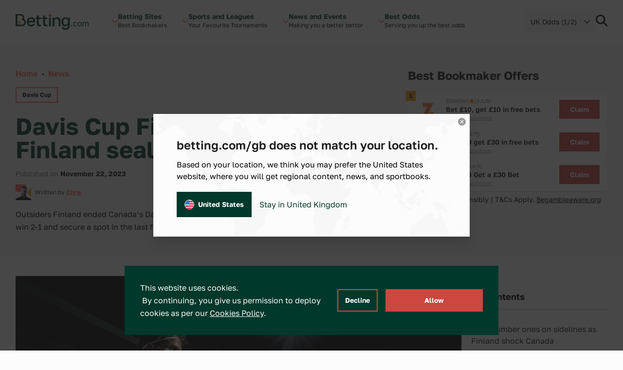

--- FILE ---
content_type: text/html; charset=UTF-8
request_url: https://betting.com/gb/news/davis-cup-final-8-outsiders-finland-seal-semi-final-berth
body_size: 28919
content:
<!doctype html>
<html lang="en-GB" class="scroll-smooth">
<head>
	<meta charset="utf-8">
	<meta name="viewport" content="width=device-width, initial-scale=1">
	<link rel="preload" href="https://betting.com/gb/wp-content/themes/betty/public/js/app.34e9b9.js" as="script"><link rel="preload" href="https://betting.com/gb/wp-content/themes/betty/public/css/app.434dd8.css" as="style"><link rel="preload" href="https://betting.com/gb/wp-content/themes/betty/public/fonts/GolosText-VariableFont_wght.42066f.woff2" as="font" type="font/woff2" crossorigin>	<link
		rel="preload"
		href="/wp-includes/css/dist/block-library/style.min.css?ver=6.2.2"
		as="style"
		onload="this.onload=null;this.rel='stylesheet'"
	/>
	<script>
		const ajax_url = 'https://betting.com/gb/wp-admin/admin-ajax.php';
		const current_site_path = '/gb/';
		const default_odds_format = 'fractional';
	</script>

	<!-- Google Tag Manager -->
	<script>(function(w,d,s,l,i){w[l]=w[l]||[];w[l].push({'gtm.start':
	new Date().getTime(),event:'gtm.js'});var f=d.getElementsByTagName(s)[0],
	j=d.createElement(s),dl=l!='dataLayer'?'&l='+l:'';j.async=true;j.src=
	'https://www.googletagmanager.com/gtm.js?id='+i+dl;f.parentNode.insertBefore(j,f);
	})(window,document,'script','dataLayer','GTM-NQKMJW7C');</script>
	<!-- End Google Tag Manager -->

	<title>Davis Cup: Outsiders Finland make semis &#8211; Betting.com GB</title>
<meta name='robots' content='max-image-preview:large' />
<script>
window._wpemojiSettings = {"baseUrl":"https:\/\/s.w.org\/images\/core\/emoji\/15.0.3\/72x72\/","ext":".png","svgUrl":"https:\/\/s.w.org\/images\/core\/emoji\/15.0.3\/svg\/","svgExt":".svg","source":{"concatemoji":"https:\/\/betting.com\/gb\/wp-includes\/js\/wp-emoji-release.min.js?ver=6.5.3"}};
/*! This file is auto-generated */
!function(i,n){var o,s,e;function c(e){try{var t={supportTests:e,timestamp:(new Date).valueOf()};sessionStorage.setItem(o,JSON.stringify(t))}catch(e){}}function p(e,t,n){e.clearRect(0,0,e.canvas.width,e.canvas.height),e.fillText(t,0,0);var t=new Uint32Array(e.getImageData(0,0,e.canvas.width,e.canvas.height).data),r=(e.clearRect(0,0,e.canvas.width,e.canvas.height),e.fillText(n,0,0),new Uint32Array(e.getImageData(0,0,e.canvas.width,e.canvas.height).data));return t.every(function(e,t){return e===r[t]})}function u(e,t,n){switch(t){case"flag":return n(e,"\ud83c\udff3\ufe0f\u200d\u26a7\ufe0f","\ud83c\udff3\ufe0f\u200b\u26a7\ufe0f")?!1:!n(e,"\ud83c\uddfa\ud83c\uddf3","\ud83c\uddfa\u200b\ud83c\uddf3")&&!n(e,"\ud83c\udff4\udb40\udc67\udb40\udc62\udb40\udc65\udb40\udc6e\udb40\udc67\udb40\udc7f","\ud83c\udff4\u200b\udb40\udc67\u200b\udb40\udc62\u200b\udb40\udc65\u200b\udb40\udc6e\u200b\udb40\udc67\u200b\udb40\udc7f");case"emoji":return!n(e,"\ud83d\udc26\u200d\u2b1b","\ud83d\udc26\u200b\u2b1b")}return!1}function f(e,t,n){var r="undefined"!=typeof WorkerGlobalScope&&self instanceof WorkerGlobalScope?new OffscreenCanvas(300,150):i.createElement("canvas"),a=r.getContext("2d",{willReadFrequently:!0}),o=(a.textBaseline="top",a.font="600 32px Arial",{});return e.forEach(function(e){o[e]=t(a,e,n)}),o}function t(e){var t=i.createElement("script");t.src=e,t.defer=!0,i.head.appendChild(t)}"undefined"!=typeof Promise&&(o="wpEmojiSettingsSupports",s=["flag","emoji"],n.supports={everything:!0,everythingExceptFlag:!0},e=new Promise(function(e){i.addEventListener("DOMContentLoaded",e,{once:!0})}),new Promise(function(t){var n=function(){try{var e=JSON.parse(sessionStorage.getItem(o));if("object"==typeof e&&"number"==typeof e.timestamp&&(new Date).valueOf()<e.timestamp+604800&&"object"==typeof e.supportTests)return e.supportTests}catch(e){}return null}();if(!n){if("undefined"!=typeof Worker&&"undefined"!=typeof OffscreenCanvas&&"undefined"!=typeof URL&&URL.createObjectURL&&"undefined"!=typeof Blob)try{var e="postMessage("+f.toString()+"("+[JSON.stringify(s),u.toString(),p.toString()].join(",")+"));",r=new Blob([e],{type:"text/javascript"}),a=new Worker(URL.createObjectURL(r),{name:"wpTestEmojiSupports"});return void(a.onmessage=function(e){c(n=e.data),a.terminate(),t(n)})}catch(e){}c(n=f(s,u,p))}t(n)}).then(function(e){for(var t in e)n.supports[t]=e[t],n.supports.everything=n.supports.everything&&n.supports[t],"flag"!==t&&(n.supports.everythingExceptFlag=n.supports.everythingExceptFlag&&n.supports[t]);n.supports.everythingExceptFlag=n.supports.everythingExceptFlag&&!n.supports.flag,n.DOMReady=!1,n.readyCallback=function(){n.DOMReady=!0}}).then(function(){return e}).then(function(){var e;n.supports.everything||(n.readyCallback(),(e=n.source||{}).concatemoji?t(e.concatemoji):e.wpemoji&&e.twemoji&&(t(e.twemoji),t(e.wpemoji)))}))}((window,document),window._wpemojiSettings);
</script>
<style id='wp-emoji-styles-inline-css'>

	img.wp-smiley, img.emoji {
		display: inline !important;
		border: none !important;
		box-shadow: none !important;
		height: 1em !important;
		width: 1em !important;
		margin: 0 0.07em !important;
		vertical-align: -0.1em !important;
		background: none !important;
		padding: 0 !important;
	}
</style>
<link rel='stylesheet' id='wp-block-library-css' href='https://betting.com/gb/wp-includes/css/dist/block-library/style.min.css?ver=6.5.3' media='all' />
<style id='global-styles-inline-css'>
body{--wp--preset--color--black: #000000;--wp--preset--color--cyan-bluish-gray: #abb8c3;--wp--preset--color--white: #ffffff;--wp--preset--color--pale-pink: #f78da7;--wp--preset--color--vivid-red: #cf2e2e;--wp--preset--color--luminous-vivid-orange: #ff6900;--wp--preset--color--luminous-vivid-amber: #fcb900;--wp--preset--color--light-green-cyan: #7bdcb5;--wp--preset--color--vivid-green-cyan: #00d084;--wp--preset--color--pale-cyan-blue: #8ed1fc;--wp--preset--color--vivid-cyan-blue: #0693e3;--wp--preset--color--vivid-purple: #9b51e0;--wp--preset--color--transparent: transparent;--wp--preset--color--ball-white-10: #fbfcfb;--wp--preset--color--ball-white-20: #f8f9f8;--wp--preset--color--ball-white-30: #f4f5f4;--wp--preset--color--ball-white-40: #f0f2f0;--wp--preset--color--gray-5: #f2f2f2;--wp--preset--color--gray-10: #e6e6e6;--wp--preset--color--gray-15: #dadada;--wp--preset--color--gray-20: #cccccc;--wp--preset--color--gray-25: #c2c2c2;--wp--preset--color--gray-30: #b3b3b3;--wp--preset--color--gray-35: #aaaaaa;--wp--preset--color--gray-40: #999999;--wp--preset--color--gray-45: #919191;--wp--preset--color--gray-50: #808080;--wp--preset--color--gray-55: #797979;--wp--preset--color--gray-60: #666666;--wp--preset--color--gray-65: #616161;--wp--preset--color--gray-70: #4c4c4c;--wp--preset--color--gray-75: #484848;--wp--preset--color--gray-80: #333333;--wp--preset--color--gray-90: #191919;--wp--preset--color--gray-95: #1b1b1b;--wp--preset--color--green-10: #e6ebea;--wp--preset--color--green-20: #ccd7d5;--wp--preset--color--green-30: #b3c3bf;--wp--preset--color--green-40: #99afaa;--wp--preset--color--green-50: #809c95;--wp--preset--color--green-60: #668880;--wp--preset--color--green-70: #4d746b;--wp--preset--color--green-80: #336055;--wp--preset--color--green-90: #1a4c40;--wp--preset--color--green-100: #00382b;--wp--preset--color--green-110: #003227;--wp--preset--color--green-120: #002d22;--wp--preset--color--green-130: #00271e;--wp--preset--color--green-140: #00221a;--wp--preset--color--green-160: #001611;--wp--preset--color--green-180: #000b09;--wp--preset--color--green-info: #4aaf4a;--wp--preset--color--yellow-10: #fff5e6;--wp--preset--color--yellow-20: #ffebcc;--wp--preset--color--yellow-30: #fee0b3;--wp--preset--color--yellow-40: #fed699;--wp--preset--color--yellow-50: #fecc80;--wp--preset--color--yellow-60: #fec266;--wp--preset--color--yellow-70: #feb84d;--wp--preset--color--yellow-80: #fdad33;--wp--preset--color--yellow-90: #fda31a;--wp--preset--color--yellow-100: #fd9900;--wp--preset--color--yellow-110: #e48a00;--wp--preset--color--yellow-120: #ca7a00;--wp--preset--color--yellow-130: #b16b00;--wp--preset--color--yellow-140: #985c00;--wp--preset--color--yellow-160: #653d00;--wp--preset--color--yellow-180: #331f00;--wp--preset--color--red-10: #ffeeed;--wp--preset--color--red-20: #ffdedc;--wp--preset--color--red-30: #ffcdca;--wp--preset--color--red-40: #ffbdb9;--wp--preset--color--red-50: #ffaca7;--wp--preset--color--red-60: #fe9b95;--wp--preset--color--red-70: #fe8b84;--wp--preset--color--red-80: #fe7a72;--wp--preset--color--red-90: #fe6a61;--wp--preset--color--red-100: #fe594f;--wp--preset--color--red-110: #e55047;--wp--preset--color--red-120: #cb473f;--wp--preset--color--red-130: #b23e37;--wp--preset--color--red-140: #98352f;--wp--preset--color--red-160: #662420;--wp--preset--color--red-180: #331210;--wp--preset--gradient--vivid-cyan-blue-to-vivid-purple: linear-gradient(135deg,rgba(6,147,227,1) 0%,rgb(155,81,224) 100%);--wp--preset--gradient--light-green-cyan-to-vivid-green-cyan: linear-gradient(135deg,rgb(122,220,180) 0%,rgb(0,208,130) 100%);--wp--preset--gradient--luminous-vivid-amber-to-luminous-vivid-orange: linear-gradient(135deg,rgba(252,185,0,1) 0%,rgba(255,105,0,1) 100%);--wp--preset--gradient--luminous-vivid-orange-to-vivid-red: linear-gradient(135deg,rgba(255,105,0,1) 0%,rgb(207,46,46) 100%);--wp--preset--gradient--very-light-gray-to-cyan-bluish-gray: linear-gradient(135deg,rgb(238,238,238) 0%,rgb(169,184,195) 100%);--wp--preset--gradient--cool-to-warm-spectrum: linear-gradient(135deg,rgb(74,234,220) 0%,rgb(151,120,209) 20%,rgb(207,42,186) 40%,rgb(238,44,130) 60%,rgb(251,105,98) 80%,rgb(254,248,76) 100%);--wp--preset--gradient--blush-light-purple: linear-gradient(135deg,rgb(255,206,236) 0%,rgb(152,150,240) 100%);--wp--preset--gradient--blush-bordeaux: linear-gradient(135deg,rgb(254,205,165) 0%,rgb(254,45,45) 50%,rgb(107,0,62) 100%);--wp--preset--gradient--luminous-dusk: linear-gradient(135deg,rgb(255,203,112) 0%,rgb(199,81,192) 50%,rgb(65,88,208) 100%);--wp--preset--gradient--pale-ocean: linear-gradient(135deg,rgb(255,245,203) 0%,rgb(182,227,212) 50%,rgb(51,167,181) 100%);--wp--preset--gradient--electric-grass: linear-gradient(135deg,rgb(202,248,128) 0%,rgb(113,206,126) 100%);--wp--preset--gradient--midnight: linear-gradient(135deg,rgb(2,3,129) 0%,rgb(40,116,252) 100%);--wp--preset--font-size--small: 13px;--wp--preset--font-size--medium: 20px;--wp--preset--font-size--large: 36px;--wp--preset--font-size--x-large: 42px;--wp--preset--font-size--xs: 0.75rem;--wp--preset--font-size--sm: 0.875rem;--wp--preset--font-size--base: 1rem;--wp--preset--font-size--lg: 1.125rem;--wp--preset--font-size--xl: 1.25rem;--wp--preset--font-size--2-xl: 1.5rem;--wp--preset--font-size--3-xl: 1.875rem;--wp--preset--font-size--4-xl: 2.25rem;--wp--preset--font-size--5-xl: 3rem;--wp--preset--font-size--6-xl: 3.75rem;--wp--preset--font-size--7-xl: 4.5rem;--wp--preset--font-size--8-xl: 6rem;--wp--preset--font-size--9-xl: 8rem;--wp--preset--font-size--xxs: .625rem;--wp--preset--font-size--xxxs: .5rem;--wp--preset--font-family--sans: ui-sans-serif,system-ui,sans-serif,"Apple Color Emoji","Segoe UI Emoji","Segoe UI Symbol","Noto Color Emoji";--wp--preset--font-family--serif: ui-serif,Georgia,Cambria,"Times New Roman",Times,serif;--wp--preset--font-family--mono: ui-monospace,SFMono-Regular,Menlo,Monaco,Consolas,"Liberation Mono","Courier New",monospace;--wp--preset--spacing--20: 0.44rem;--wp--preset--spacing--30: 0.67rem;--wp--preset--spacing--40: 1rem;--wp--preset--spacing--50: 1.5rem;--wp--preset--spacing--60: 2.25rem;--wp--preset--spacing--70: 3.38rem;--wp--preset--spacing--80: 5.06rem;--wp--preset--shadow--natural: 6px 6px 9px rgba(0, 0, 0, 0.2);--wp--preset--shadow--deep: 12px 12px 50px rgba(0, 0, 0, 0.4);--wp--preset--shadow--sharp: 6px 6px 0px rgba(0, 0, 0, 0.2);--wp--preset--shadow--outlined: 6px 6px 0px -3px rgba(255, 255, 255, 1), 6px 6px rgba(0, 0, 0, 1);--wp--preset--shadow--crisp: 6px 6px 0px rgba(0, 0, 0, 1);}body { margin: 0; }.wp-site-blocks > .alignleft { float: left; margin-right: 2em; }.wp-site-blocks > .alignright { float: right; margin-left: 2em; }.wp-site-blocks > .aligncenter { justify-content: center; margin-left: auto; margin-right: auto; }:where(.is-layout-flex){gap: 0.5em;}:where(.is-layout-grid){gap: 0.5em;}body .is-layout-flow > .alignleft{float: left;margin-inline-start: 0;margin-inline-end: 2em;}body .is-layout-flow > .alignright{float: right;margin-inline-start: 2em;margin-inline-end: 0;}body .is-layout-flow > .aligncenter{margin-left: auto !important;margin-right: auto !important;}body .is-layout-constrained > .alignleft{float: left;margin-inline-start: 0;margin-inline-end: 2em;}body .is-layout-constrained > .alignright{float: right;margin-inline-start: 2em;margin-inline-end: 0;}body .is-layout-constrained > .aligncenter{margin-left: auto !important;margin-right: auto !important;}body .is-layout-constrained > :where(:not(.alignleft):not(.alignright):not(.alignfull)){margin-left: auto !important;margin-right: auto !important;}body .is-layout-flex{display: flex;}body .is-layout-flex{flex-wrap: wrap;align-items: center;}body .is-layout-flex > *{margin: 0;}body .is-layout-grid{display: grid;}body .is-layout-grid > *{margin: 0;}body{padding-top: 0px;padding-right: 0px;padding-bottom: 0px;padding-left: 0px;}a:where(:not(.wp-element-button)){text-decoration: underline;}.wp-element-button, .wp-block-button__link{background-color: #32373c;border-width: 0;color: #fff;font-family: inherit;font-size: inherit;line-height: inherit;padding: calc(0.667em + 2px) calc(1.333em + 2px);text-decoration: none;}.has-black-color{color: var(--wp--preset--color--black) !important;}.has-cyan-bluish-gray-color{color: var(--wp--preset--color--cyan-bluish-gray) !important;}.has-white-color{color: var(--wp--preset--color--white) !important;}.has-pale-pink-color{color: var(--wp--preset--color--pale-pink) !important;}.has-vivid-red-color{color: var(--wp--preset--color--vivid-red) !important;}.has-luminous-vivid-orange-color{color: var(--wp--preset--color--luminous-vivid-orange) !important;}.has-luminous-vivid-amber-color{color: var(--wp--preset--color--luminous-vivid-amber) !important;}.has-light-green-cyan-color{color: var(--wp--preset--color--light-green-cyan) !important;}.has-vivid-green-cyan-color{color: var(--wp--preset--color--vivid-green-cyan) !important;}.has-pale-cyan-blue-color{color: var(--wp--preset--color--pale-cyan-blue) !important;}.has-vivid-cyan-blue-color{color: var(--wp--preset--color--vivid-cyan-blue) !important;}.has-vivid-purple-color{color: var(--wp--preset--color--vivid-purple) !important;}.has-transparent-color{color: var(--wp--preset--color--transparent) !important;}.has-ball-white-10-color{color: var(--wp--preset--color--ball-white-10) !important;}.has-ball-white-20-color{color: var(--wp--preset--color--ball-white-20) !important;}.has-ball-white-30-color{color: var(--wp--preset--color--ball-white-30) !important;}.has-ball-white-40-color{color: var(--wp--preset--color--ball-white-40) !important;}.has-gray-5-color{color: var(--wp--preset--color--gray-5) !important;}.has-gray-10-color{color: var(--wp--preset--color--gray-10) !important;}.has-gray-15-color{color: var(--wp--preset--color--gray-15) !important;}.has-gray-20-color{color: var(--wp--preset--color--gray-20) !important;}.has-gray-25-color{color: var(--wp--preset--color--gray-25) !important;}.has-gray-30-color{color: var(--wp--preset--color--gray-30) !important;}.has-gray-35-color{color: var(--wp--preset--color--gray-35) !important;}.has-gray-40-color{color: var(--wp--preset--color--gray-40) !important;}.has-gray-45-color{color: var(--wp--preset--color--gray-45) !important;}.has-gray-50-color{color: var(--wp--preset--color--gray-50) !important;}.has-gray-55-color{color: var(--wp--preset--color--gray-55) !important;}.has-gray-60-color{color: var(--wp--preset--color--gray-60) !important;}.has-gray-65-color{color: var(--wp--preset--color--gray-65) !important;}.has-gray-70-color{color: var(--wp--preset--color--gray-70) !important;}.has-gray-75-color{color: var(--wp--preset--color--gray-75) !important;}.has-gray-80-color{color: var(--wp--preset--color--gray-80) !important;}.has-gray-90-color{color: var(--wp--preset--color--gray-90) !important;}.has-gray-95-color{color: var(--wp--preset--color--gray-95) !important;}.has-green-10-color{color: var(--wp--preset--color--green-10) !important;}.has-green-20-color{color: var(--wp--preset--color--green-20) !important;}.has-green-30-color{color: var(--wp--preset--color--green-30) !important;}.has-green-40-color{color: var(--wp--preset--color--green-40) !important;}.has-green-50-color{color: var(--wp--preset--color--green-50) !important;}.has-green-60-color{color: var(--wp--preset--color--green-60) !important;}.has-green-70-color{color: var(--wp--preset--color--green-70) !important;}.has-green-80-color{color: var(--wp--preset--color--green-80) !important;}.has-green-90-color{color: var(--wp--preset--color--green-90) !important;}.has-green-100-color{color: var(--wp--preset--color--green-100) !important;}.has-green-110-color{color: var(--wp--preset--color--green-110) !important;}.has-green-120-color{color: var(--wp--preset--color--green-120) !important;}.has-green-130-color{color: var(--wp--preset--color--green-130) !important;}.has-green-140-color{color: var(--wp--preset--color--green-140) !important;}.has-green-160-color{color: var(--wp--preset--color--green-160) !important;}.has-green-180-color{color: var(--wp--preset--color--green-180) !important;}.has-green-info-color{color: var(--wp--preset--color--green-info) !important;}.has-yellow-10-color{color: var(--wp--preset--color--yellow-10) !important;}.has-yellow-20-color{color: var(--wp--preset--color--yellow-20) !important;}.has-yellow-30-color{color: var(--wp--preset--color--yellow-30) !important;}.has-yellow-40-color{color: var(--wp--preset--color--yellow-40) !important;}.has-yellow-50-color{color: var(--wp--preset--color--yellow-50) !important;}.has-yellow-60-color{color: var(--wp--preset--color--yellow-60) !important;}.has-yellow-70-color{color: var(--wp--preset--color--yellow-70) !important;}.has-yellow-80-color{color: var(--wp--preset--color--yellow-80) !important;}.has-yellow-90-color{color: var(--wp--preset--color--yellow-90) !important;}.has-yellow-100-color{color: var(--wp--preset--color--yellow-100) !important;}.has-yellow-110-color{color: var(--wp--preset--color--yellow-110) !important;}.has-yellow-120-color{color: var(--wp--preset--color--yellow-120) !important;}.has-yellow-130-color{color: var(--wp--preset--color--yellow-130) !important;}.has-yellow-140-color{color: var(--wp--preset--color--yellow-140) !important;}.has-yellow-160-color{color: var(--wp--preset--color--yellow-160) !important;}.has-yellow-180-color{color: var(--wp--preset--color--yellow-180) !important;}.has-red-10-color{color: var(--wp--preset--color--red-10) !important;}.has-red-20-color{color: var(--wp--preset--color--red-20) !important;}.has-red-30-color{color: var(--wp--preset--color--red-30) !important;}.has-red-40-color{color: var(--wp--preset--color--red-40) !important;}.has-red-50-color{color: var(--wp--preset--color--red-50) !important;}.has-red-60-color{color: var(--wp--preset--color--red-60) !important;}.has-red-70-color{color: var(--wp--preset--color--red-70) !important;}.has-red-80-color{color: var(--wp--preset--color--red-80) !important;}.has-red-90-color{color: var(--wp--preset--color--red-90) !important;}.has-red-100-color{color: var(--wp--preset--color--red-100) !important;}.has-red-110-color{color: var(--wp--preset--color--red-110) !important;}.has-red-120-color{color: var(--wp--preset--color--red-120) !important;}.has-red-130-color{color: var(--wp--preset--color--red-130) !important;}.has-red-140-color{color: var(--wp--preset--color--red-140) !important;}.has-red-160-color{color: var(--wp--preset--color--red-160) !important;}.has-red-180-color{color: var(--wp--preset--color--red-180) !important;}.has-black-background-color{background-color: var(--wp--preset--color--black) !important;}.has-cyan-bluish-gray-background-color{background-color: var(--wp--preset--color--cyan-bluish-gray) !important;}.has-white-background-color{background-color: var(--wp--preset--color--white) !important;}.has-pale-pink-background-color{background-color: var(--wp--preset--color--pale-pink) !important;}.has-vivid-red-background-color{background-color: var(--wp--preset--color--vivid-red) !important;}.has-luminous-vivid-orange-background-color{background-color: var(--wp--preset--color--luminous-vivid-orange) !important;}.has-luminous-vivid-amber-background-color{background-color: var(--wp--preset--color--luminous-vivid-amber) !important;}.has-light-green-cyan-background-color{background-color: var(--wp--preset--color--light-green-cyan) !important;}.has-vivid-green-cyan-background-color{background-color: var(--wp--preset--color--vivid-green-cyan) !important;}.has-pale-cyan-blue-background-color{background-color: var(--wp--preset--color--pale-cyan-blue) !important;}.has-vivid-cyan-blue-background-color{background-color: var(--wp--preset--color--vivid-cyan-blue) !important;}.has-vivid-purple-background-color{background-color: var(--wp--preset--color--vivid-purple) !important;}.has-transparent-background-color{background-color: var(--wp--preset--color--transparent) !important;}.has-ball-white-10-background-color{background-color: var(--wp--preset--color--ball-white-10) !important;}.has-ball-white-20-background-color{background-color: var(--wp--preset--color--ball-white-20) !important;}.has-ball-white-30-background-color{background-color: var(--wp--preset--color--ball-white-30) !important;}.has-ball-white-40-background-color{background-color: var(--wp--preset--color--ball-white-40) !important;}.has-gray-5-background-color{background-color: var(--wp--preset--color--gray-5) !important;}.has-gray-10-background-color{background-color: var(--wp--preset--color--gray-10) !important;}.has-gray-15-background-color{background-color: var(--wp--preset--color--gray-15) !important;}.has-gray-20-background-color{background-color: var(--wp--preset--color--gray-20) !important;}.has-gray-25-background-color{background-color: var(--wp--preset--color--gray-25) !important;}.has-gray-30-background-color{background-color: var(--wp--preset--color--gray-30) !important;}.has-gray-35-background-color{background-color: var(--wp--preset--color--gray-35) !important;}.has-gray-40-background-color{background-color: var(--wp--preset--color--gray-40) !important;}.has-gray-45-background-color{background-color: var(--wp--preset--color--gray-45) !important;}.has-gray-50-background-color{background-color: var(--wp--preset--color--gray-50) !important;}.has-gray-55-background-color{background-color: var(--wp--preset--color--gray-55) !important;}.has-gray-60-background-color{background-color: var(--wp--preset--color--gray-60) !important;}.has-gray-65-background-color{background-color: var(--wp--preset--color--gray-65) !important;}.has-gray-70-background-color{background-color: var(--wp--preset--color--gray-70) !important;}.has-gray-75-background-color{background-color: var(--wp--preset--color--gray-75) !important;}.has-gray-80-background-color{background-color: var(--wp--preset--color--gray-80) !important;}.has-gray-90-background-color{background-color: var(--wp--preset--color--gray-90) !important;}.has-gray-95-background-color{background-color: var(--wp--preset--color--gray-95) !important;}.has-green-10-background-color{background-color: var(--wp--preset--color--green-10) !important;}.has-green-20-background-color{background-color: var(--wp--preset--color--green-20) !important;}.has-green-30-background-color{background-color: var(--wp--preset--color--green-30) !important;}.has-green-40-background-color{background-color: var(--wp--preset--color--green-40) !important;}.has-green-50-background-color{background-color: var(--wp--preset--color--green-50) !important;}.has-green-60-background-color{background-color: var(--wp--preset--color--green-60) !important;}.has-green-70-background-color{background-color: var(--wp--preset--color--green-70) !important;}.has-green-80-background-color{background-color: var(--wp--preset--color--green-80) !important;}.has-green-90-background-color{background-color: var(--wp--preset--color--green-90) !important;}.has-green-100-background-color{background-color: var(--wp--preset--color--green-100) !important;}.has-green-110-background-color{background-color: var(--wp--preset--color--green-110) !important;}.has-green-120-background-color{background-color: var(--wp--preset--color--green-120) !important;}.has-green-130-background-color{background-color: var(--wp--preset--color--green-130) !important;}.has-green-140-background-color{background-color: var(--wp--preset--color--green-140) !important;}.has-green-160-background-color{background-color: var(--wp--preset--color--green-160) !important;}.has-green-180-background-color{background-color: var(--wp--preset--color--green-180) !important;}.has-green-info-background-color{background-color: var(--wp--preset--color--green-info) !important;}.has-yellow-10-background-color{background-color: var(--wp--preset--color--yellow-10) !important;}.has-yellow-20-background-color{background-color: var(--wp--preset--color--yellow-20) !important;}.has-yellow-30-background-color{background-color: var(--wp--preset--color--yellow-30) !important;}.has-yellow-40-background-color{background-color: var(--wp--preset--color--yellow-40) !important;}.has-yellow-50-background-color{background-color: var(--wp--preset--color--yellow-50) !important;}.has-yellow-60-background-color{background-color: var(--wp--preset--color--yellow-60) !important;}.has-yellow-70-background-color{background-color: var(--wp--preset--color--yellow-70) !important;}.has-yellow-80-background-color{background-color: var(--wp--preset--color--yellow-80) !important;}.has-yellow-90-background-color{background-color: var(--wp--preset--color--yellow-90) !important;}.has-yellow-100-background-color{background-color: var(--wp--preset--color--yellow-100) !important;}.has-yellow-110-background-color{background-color: var(--wp--preset--color--yellow-110) !important;}.has-yellow-120-background-color{background-color: var(--wp--preset--color--yellow-120) !important;}.has-yellow-130-background-color{background-color: var(--wp--preset--color--yellow-130) !important;}.has-yellow-140-background-color{background-color: var(--wp--preset--color--yellow-140) !important;}.has-yellow-160-background-color{background-color: var(--wp--preset--color--yellow-160) !important;}.has-yellow-180-background-color{background-color: var(--wp--preset--color--yellow-180) !important;}.has-red-10-background-color{background-color: var(--wp--preset--color--red-10) !important;}.has-red-20-background-color{background-color: var(--wp--preset--color--red-20) !important;}.has-red-30-background-color{background-color: var(--wp--preset--color--red-30) !important;}.has-red-40-background-color{background-color: var(--wp--preset--color--red-40) !important;}.has-red-50-background-color{background-color: var(--wp--preset--color--red-50) !important;}.has-red-60-background-color{background-color: var(--wp--preset--color--red-60) !important;}.has-red-70-background-color{background-color: var(--wp--preset--color--red-70) !important;}.has-red-80-background-color{background-color: var(--wp--preset--color--red-80) !important;}.has-red-90-background-color{background-color: var(--wp--preset--color--red-90) !important;}.has-red-100-background-color{background-color: var(--wp--preset--color--red-100) !important;}.has-red-110-background-color{background-color: var(--wp--preset--color--red-110) !important;}.has-red-120-background-color{background-color: var(--wp--preset--color--red-120) !important;}.has-red-130-background-color{background-color: var(--wp--preset--color--red-130) !important;}.has-red-140-background-color{background-color: var(--wp--preset--color--red-140) !important;}.has-red-160-background-color{background-color: var(--wp--preset--color--red-160) !important;}.has-red-180-background-color{background-color: var(--wp--preset--color--red-180) !important;}.has-black-border-color{border-color: var(--wp--preset--color--black) !important;}.has-cyan-bluish-gray-border-color{border-color: var(--wp--preset--color--cyan-bluish-gray) !important;}.has-white-border-color{border-color: var(--wp--preset--color--white) !important;}.has-pale-pink-border-color{border-color: var(--wp--preset--color--pale-pink) !important;}.has-vivid-red-border-color{border-color: var(--wp--preset--color--vivid-red) !important;}.has-luminous-vivid-orange-border-color{border-color: var(--wp--preset--color--luminous-vivid-orange) !important;}.has-luminous-vivid-amber-border-color{border-color: var(--wp--preset--color--luminous-vivid-amber) !important;}.has-light-green-cyan-border-color{border-color: var(--wp--preset--color--light-green-cyan) !important;}.has-vivid-green-cyan-border-color{border-color: var(--wp--preset--color--vivid-green-cyan) !important;}.has-pale-cyan-blue-border-color{border-color: var(--wp--preset--color--pale-cyan-blue) !important;}.has-vivid-cyan-blue-border-color{border-color: var(--wp--preset--color--vivid-cyan-blue) !important;}.has-vivid-purple-border-color{border-color: var(--wp--preset--color--vivid-purple) !important;}.has-transparent-border-color{border-color: var(--wp--preset--color--transparent) !important;}.has-ball-white-10-border-color{border-color: var(--wp--preset--color--ball-white-10) !important;}.has-ball-white-20-border-color{border-color: var(--wp--preset--color--ball-white-20) !important;}.has-ball-white-30-border-color{border-color: var(--wp--preset--color--ball-white-30) !important;}.has-ball-white-40-border-color{border-color: var(--wp--preset--color--ball-white-40) !important;}.has-gray-5-border-color{border-color: var(--wp--preset--color--gray-5) !important;}.has-gray-10-border-color{border-color: var(--wp--preset--color--gray-10) !important;}.has-gray-15-border-color{border-color: var(--wp--preset--color--gray-15) !important;}.has-gray-20-border-color{border-color: var(--wp--preset--color--gray-20) !important;}.has-gray-25-border-color{border-color: var(--wp--preset--color--gray-25) !important;}.has-gray-30-border-color{border-color: var(--wp--preset--color--gray-30) !important;}.has-gray-35-border-color{border-color: var(--wp--preset--color--gray-35) !important;}.has-gray-40-border-color{border-color: var(--wp--preset--color--gray-40) !important;}.has-gray-45-border-color{border-color: var(--wp--preset--color--gray-45) !important;}.has-gray-50-border-color{border-color: var(--wp--preset--color--gray-50) !important;}.has-gray-55-border-color{border-color: var(--wp--preset--color--gray-55) !important;}.has-gray-60-border-color{border-color: var(--wp--preset--color--gray-60) !important;}.has-gray-65-border-color{border-color: var(--wp--preset--color--gray-65) !important;}.has-gray-70-border-color{border-color: var(--wp--preset--color--gray-70) !important;}.has-gray-75-border-color{border-color: var(--wp--preset--color--gray-75) !important;}.has-gray-80-border-color{border-color: var(--wp--preset--color--gray-80) !important;}.has-gray-90-border-color{border-color: var(--wp--preset--color--gray-90) !important;}.has-gray-95-border-color{border-color: var(--wp--preset--color--gray-95) !important;}.has-green-10-border-color{border-color: var(--wp--preset--color--green-10) !important;}.has-green-20-border-color{border-color: var(--wp--preset--color--green-20) !important;}.has-green-30-border-color{border-color: var(--wp--preset--color--green-30) !important;}.has-green-40-border-color{border-color: var(--wp--preset--color--green-40) !important;}.has-green-50-border-color{border-color: var(--wp--preset--color--green-50) !important;}.has-green-60-border-color{border-color: var(--wp--preset--color--green-60) !important;}.has-green-70-border-color{border-color: var(--wp--preset--color--green-70) !important;}.has-green-80-border-color{border-color: var(--wp--preset--color--green-80) !important;}.has-green-90-border-color{border-color: var(--wp--preset--color--green-90) !important;}.has-green-100-border-color{border-color: var(--wp--preset--color--green-100) !important;}.has-green-110-border-color{border-color: var(--wp--preset--color--green-110) !important;}.has-green-120-border-color{border-color: var(--wp--preset--color--green-120) !important;}.has-green-130-border-color{border-color: var(--wp--preset--color--green-130) !important;}.has-green-140-border-color{border-color: var(--wp--preset--color--green-140) !important;}.has-green-160-border-color{border-color: var(--wp--preset--color--green-160) !important;}.has-green-180-border-color{border-color: var(--wp--preset--color--green-180) !important;}.has-green-info-border-color{border-color: var(--wp--preset--color--green-info) !important;}.has-yellow-10-border-color{border-color: var(--wp--preset--color--yellow-10) !important;}.has-yellow-20-border-color{border-color: var(--wp--preset--color--yellow-20) !important;}.has-yellow-30-border-color{border-color: var(--wp--preset--color--yellow-30) !important;}.has-yellow-40-border-color{border-color: var(--wp--preset--color--yellow-40) !important;}.has-yellow-50-border-color{border-color: var(--wp--preset--color--yellow-50) !important;}.has-yellow-60-border-color{border-color: var(--wp--preset--color--yellow-60) !important;}.has-yellow-70-border-color{border-color: var(--wp--preset--color--yellow-70) !important;}.has-yellow-80-border-color{border-color: var(--wp--preset--color--yellow-80) !important;}.has-yellow-90-border-color{border-color: var(--wp--preset--color--yellow-90) !important;}.has-yellow-100-border-color{border-color: var(--wp--preset--color--yellow-100) !important;}.has-yellow-110-border-color{border-color: var(--wp--preset--color--yellow-110) !important;}.has-yellow-120-border-color{border-color: var(--wp--preset--color--yellow-120) !important;}.has-yellow-130-border-color{border-color: var(--wp--preset--color--yellow-130) !important;}.has-yellow-140-border-color{border-color: var(--wp--preset--color--yellow-140) !important;}.has-yellow-160-border-color{border-color: var(--wp--preset--color--yellow-160) !important;}.has-yellow-180-border-color{border-color: var(--wp--preset--color--yellow-180) !important;}.has-red-10-border-color{border-color: var(--wp--preset--color--red-10) !important;}.has-red-20-border-color{border-color: var(--wp--preset--color--red-20) !important;}.has-red-30-border-color{border-color: var(--wp--preset--color--red-30) !important;}.has-red-40-border-color{border-color: var(--wp--preset--color--red-40) !important;}.has-red-50-border-color{border-color: var(--wp--preset--color--red-50) !important;}.has-red-60-border-color{border-color: var(--wp--preset--color--red-60) !important;}.has-red-70-border-color{border-color: var(--wp--preset--color--red-70) !important;}.has-red-80-border-color{border-color: var(--wp--preset--color--red-80) !important;}.has-red-90-border-color{border-color: var(--wp--preset--color--red-90) !important;}.has-red-100-border-color{border-color: var(--wp--preset--color--red-100) !important;}.has-red-110-border-color{border-color: var(--wp--preset--color--red-110) !important;}.has-red-120-border-color{border-color: var(--wp--preset--color--red-120) !important;}.has-red-130-border-color{border-color: var(--wp--preset--color--red-130) !important;}.has-red-140-border-color{border-color: var(--wp--preset--color--red-140) !important;}.has-red-160-border-color{border-color: var(--wp--preset--color--red-160) !important;}.has-red-180-border-color{border-color: var(--wp--preset--color--red-180) !important;}.has-vivid-cyan-blue-to-vivid-purple-gradient-background{background: var(--wp--preset--gradient--vivid-cyan-blue-to-vivid-purple) !important;}.has-light-green-cyan-to-vivid-green-cyan-gradient-background{background: var(--wp--preset--gradient--light-green-cyan-to-vivid-green-cyan) !important;}.has-luminous-vivid-amber-to-luminous-vivid-orange-gradient-background{background: var(--wp--preset--gradient--luminous-vivid-amber-to-luminous-vivid-orange) !important;}.has-luminous-vivid-orange-to-vivid-red-gradient-background{background: var(--wp--preset--gradient--luminous-vivid-orange-to-vivid-red) !important;}.has-very-light-gray-to-cyan-bluish-gray-gradient-background{background: var(--wp--preset--gradient--very-light-gray-to-cyan-bluish-gray) !important;}.has-cool-to-warm-spectrum-gradient-background{background: var(--wp--preset--gradient--cool-to-warm-spectrum) !important;}.has-blush-light-purple-gradient-background{background: var(--wp--preset--gradient--blush-light-purple) !important;}.has-blush-bordeaux-gradient-background{background: var(--wp--preset--gradient--blush-bordeaux) !important;}.has-luminous-dusk-gradient-background{background: var(--wp--preset--gradient--luminous-dusk) !important;}.has-pale-ocean-gradient-background{background: var(--wp--preset--gradient--pale-ocean) !important;}.has-electric-grass-gradient-background{background: var(--wp--preset--gradient--electric-grass) !important;}.has-midnight-gradient-background{background: var(--wp--preset--gradient--midnight) !important;}.has-small-font-size{font-size: var(--wp--preset--font-size--small) !important;}.has-medium-font-size{font-size: var(--wp--preset--font-size--medium) !important;}.has-large-font-size{font-size: var(--wp--preset--font-size--large) !important;}.has-x-large-font-size{font-size: var(--wp--preset--font-size--x-large) !important;}.has-xs-font-size{font-size: var(--wp--preset--font-size--xs) !important;}.has-sm-font-size{font-size: var(--wp--preset--font-size--sm) !important;}.has-base-font-size{font-size: var(--wp--preset--font-size--base) !important;}.has-lg-font-size{font-size: var(--wp--preset--font-size--lg) !important;}.has-xl-font-size{font-size: var(--wp--preset--font-size--xl) !important;}.has-2-xl-font-size{font-size: var(--wp--preset--font-size--2-xl) !important;}.has-3-xl-font-size{font-size: var(--wp--preset--font-size--3-xl) !important;}.has-4-xl-font-size{font-size: var(--wp--preset--font-size--4-xl) !important;}.has-5-xl-font-size{font-size: var(--wp--preset--font-size--5-xl) !important;}.has-6-xl-font-size{font-size: var(--wp--preset--font-size--6-xl) !important;}.has-7-xl-font-size{font-size: var(--wp--preset--font-size--7-xl) !important;}.has-8-xl-font-size{font-size: var(--wp--preset--font-size--8-xl) !important;}.has-9-xl-font-size{font-size: var(--wp--preset--font-size--9-xl) !important;}.has-xxs-font-size{font-size: var(--wp--preset--font-size--xxs) !important;}.has-xxxs-font-size{font-size: var(--wp--preset--font-size--xxxs) !important;}.has-sans-font-family{font-family: var(--wp--preset--font-family--sans) !important;}.has-serif-font-family{font-family: var(--wp--preset--font-family--serif) !important;}.has-mono-font-family{font-family: var(--wp--preset--font-family--mono) !important;}
.wp-block-navigation a:where(:not(.wp-element-button)){color: inherit;}
:where(.wp-block-post-template.is-layout-flex){gap: 1.25em;}:where(.wp-block-post-template.is-layout-grid){gap: 1.25em;}
:where(.wp-block-columns.is-layout-flex){gap: 2em;}:where(.wp-block-columns.is-layout-grid){gap: 2em;}
.wp-block-pullquote{font-size: 1.5em;line-height: 1.6;}
</style>
<link rel='stylesheet' id='app/0-css' href='https://betting.com/gb/wp-content/themes/betty/public/css/app.434dd8.css' media='all' />
<link rel="https://api.w.org/" href="https://betting.com/gb/wp-json/" /><link rel="alternate" type="application/json" href="https://betting.com/gb/wp-json/wp/v2/posts/28808" /><link rel="EditURI" type="application/rsd+xml" title="RSD" href="https://betting.com/gb/xmlrpc.php?rsd" />
<meta name="generator" content="WordPress 6.5.3" />
<link rel="canonical" href="https://betting.com/gb/news/davis-cup-final-8-outsiders-finland-seal-semi-final-berth" />
<link rel='shortlink' href='https://betting.com/gb/?p=28808' />
<link rel="alternate" type="application/json+oembed" href="https://betting.com/gb/wp-json/oembed/1.0/embed?url=https%3A%2F%2Fbetting.com%2Fgb%2Fnews%2Fdavis-cup-final-8-outsiders-finland-seal-semi-final-berth" />
<link rel="alternate" type="text/xml+oembed" href="https://betting.com/gb/wp-json/oembed/1.0/embed?url=https%3A%2F%2Fbetting.com%2Fgb%2Fnews%2Fdavis-cup-final-8-outsiders-finland-seal-semi-final-berth&#038;format=xml" />
<meta name="description" content="Davis Cup Final 8, Quarter-finals: Outsiders Finland ended Canada&#8217;s Davis Cup defence at the quarter-final stage, staging a comeback to win 2-1 and secure a spot in the last four in Malaga, Spain."><meta property="og:title" content="Davis Cup: Outsiders Finland make semis"><meta property="og:description" content="Davis Cup Final 8, Quarter-finals: Outsiders Finland ended Canada&#8217;s Davis Cup defence at the quarter-final stage, staging a comeback to win 2-1 and secure a spot in the last four in Malaga, Spain."><meta property="og:url" content="https://betting.com/gb/news/davis-cup-final-8-outsiders-finland-seal-semi-final-berth"><meta property="og:image" content="https://betting.com/gb/wp-content/uploads/sites/3/1xtennis-Picture-of-indoor-tennis-court_tennis-player-with-light_ginger-hair.jpg"><meta name="author" content="Chris"><link rel="icon" href="https://betting.com/gb/wp-content/uploads/sites/3/cropped-Betting.com-favicon-2-32x32.png" sizes="32x32" />
<link rel="icon" href="https://betting.com/gb/wp-content/uploads/sites/3/cropped-Betting.com-favicon-2-192x192.png" sizes="192x192" />
<link rel="apple-touch-icon" href="https://betting.com/gb/wp-content/uploads/sites/3/cropped-Betting.com-favicon-2-180x180.png" />
<meta name="msapplication-TileImage" content="https://betting.com/gb/wp-content/uploads/sites/3/cropped-Betting.com-favicon-2-270x270.png" />
		<style id="wp-custom-css">
			@media (min-width: 768px){
.hb-content::after {
    -webkit-clip-path: polygon(0 100%, 0 0, 100% 100%);
    clip-path: polygon(0 100%, 0 0, 100% 100%);
		top: 0;
    left: calc(100% - 1px);
	}
		.grid [data-bt="news-tabs-block-header"] h2{
		font-size: 2.5rem;
	}
}
		</style>
			<!-- LIVE_DATA -->
</head>

<body class="post-template-default single single-post postid-28808 single-format-standard wp-custom-logo wp-embed-responsive davis-cup-final-8-outsiders-finland-seal-semi-final-berth">

<!-- Google Tag Manager (noscript) -->
<noscript><iframe src="https://www.googletagmanager.com/ns.html?id=GTM-NQKMJW7C"
height="0" width="0" style="display:none;visibility:hidden"></iframe></noscript>
<!-- End Google Tag Manager (noscript) -->


<div id="app">
	<a class="sr-only focus:not-sr-only" href="#main">
	Skip to content
</a>

<header
	data-bt="header"
	class="relative flex items-center border-b border-solid bg-white banner h-[70px] border-ball-white-40 xl:h-[91px]"
	id="main-header"
	x-data="main_navigation" @mouseleave="hide_the_sub_menu($event)">
	<div class="container flex items-center justify-between gap-4 xs:gap-6">
		<button
			data-bt="header-mobile-menu-trigger"
			aria-label="Open mobile menu"
			@click="open_mobile_menu = !open_mobile_menu; show_search = false"
			class="mr-2 cursor-pointer xl:hidden">
			<svg class="h-6 w-6" xmlns="http://www.w3.org/2000/svg" width="24" height="21" fill="none" viewBox="0 0 24 21"><path fill="#000" d="M0 2.035C0 1.325.573.754 1.286.754h21.428a1.28 1.28 0 1 1 0 2.561H1.286A1.28 1.28 0 0 1 0 2.035m0 8.538c0-.71.573-1.28 1.286-1.28h21.428a1.28 1.28 0 1 1 0 2.56H1.286A1.28 1.28 0 0 1 0 10.574Zm24 8.539c0 .71-.573 1.28-1.286 1.28H1.286a1.28 1.28 0 1 1 0-2.561h21.428A1.28 1.28 0 0 1 24 19.11Z"/></svg>		</button>
		<a class="brand" href="https://betting.com/gb/">
			<img src="https://betting.com/gb/wp-content/themes/betty/public/images/BTlogo.f65465.svg" alt="Betting.com GB" width="150" height="34">
		</a>
					<nav
				data-bt="header-main-menu"
				class="mobile_nav_wrapper absolute top-0 left-0 z-40 hidden h-screen flex-grow max-lg:overflow-y-auto bg-white w-[80%] xl:static xl:block xl:h-auto xl:w-auto"
				:class="open_mobile_menu ? 'mobile_menu_opened' : ''" aria-label="Menu 1">
				<div
					class="relative z-10 w-full bg-green-100 p-4 pt-8 text-white xl:hidden"
					data-bt="header-mobile-menu-header"
				>
					<div class="text-xl">Browse</div>
					<div class="text-3xl font-bold">Betting.com</div>
				</div>
				<div class="mobile_nav_menu relative z-10 w-full max-lg:overflow-y-auto bg-white flex flex-col max-xl:flex-grow xl:w-auto xl:flex-row xl:items-center max-xl:justify-between">
					<ul
						class="relative flex-col pl-0 xl:inline-flex xl:w-auto xl:flex-row xl:items-center xl:pl-8 2xl:pl-16"
					>
													<li>
								<div
	data-bt="main-menu-item"
	data-bt-menu-item="1520"
	class="flex flex-row-reverse xl:flex-row items-center gap-3 cursor-pointer px-4 py-4 xl:py-0 xl:h-[90px] border-b xl:border-b-2 border-solid border-gray-50 xl:border-white"
	@mouseenter.debounce.50ms="show_the_sub_menu($event, 1520)"
	@click="show_the_sub_menu($event, 1520)"
	:class="show_sub_menu === 1520 ? 'bg-ball-white-40 border-b-2 border-solid !border-black' : ''">
	<svg x-bind:class="show_sub_menu === 1520 ? 'rotate-180' : ''" class="h-3 w-3 text-red-100 transform max-xl:-rotate-90" xmlns="http://www.w3.org/2000/svg" width="12" height="8" fill="none" viewBox="0 0 12 8"><path stroke="currentColor" stroke-linecap="round" stroke-linejoin="round" stroke-width="1.67" d="m1 1.5 5 5 5-5"/></svg>
	<div class="flex flex-col justify-content-start flex-grow">
		<div class="font-bold text-black xl:text-green-100 text-lg xl:text-sm">Betting Sites</div>
		<div class="hidden xl:block text-xs h-[20px]">Best Bookmakers</div>
	</div>
</div>
							</li>
													<li>
								<div
	data-bt="main-menu-item"
	data-bt-menu-item="23679"
	class="flex flex-row-reverse xl:flex-row items-center gap-3 cursor-pointer px-4 py-4 xl:py-0 xl:h-[90px] border-b xl:border-b-2 border-solid border-gray-50 xl:border-white"
	@mouseenter.debounce.50ms="show_the_sub_menu($event, 23679)"
	@click="show_the_sub_menu($event, 23679)"
	:class="show_sub_menu === 23679 ? 'bg-ball-white-40 border-b-2 border-solid !border-black' : ''">
	<svg x-bind:class="show_sub_menu === 23679 ? 'rotate-180' : ''" class="h-3 w-3 text-red-100 transform max-xl:-rotate-90" xmlns="http://www.w3.org/2000/svg" width="12" height="8" fill="none" viewBox="0 0 12 8"><path stroke="currentColor" stroke-linecap="round" stroke-linejoin="round" stroke-width="1.67" d="m1 1.5 5 5 5-5"/></svg>
	<div class="flex flex-col justify-content-start flex-grow">
		<div class="font-bold text-black xl:text-green-100 text-lg xl:text-sm">Sports and Leagues</div>
		<div class="hidden xl:block text-xs h-[20px]">Your Favourite Tournaments</div>
	</div>
</div>
							</li>
													<li>
								<div
	data-bt="main-menu-item"
	data-bt-menu-item="23742"
	class="flex flex-row-reverse xl:flex-row items-center gap-3 cursor-pointer px-4 py-4 xl:py-0 xl:h-[90px] border-b xl:border-b-2 border-solid border-gray-50 xl:border-white"
	@mouseenter.debounce.50ms="show_the_sub_menu($event, 23742)"
	@click="show_the_sub_menu($event, 23742)"
	:class="show_sub_menu === 23742 ? 'bg-ball-white-40 border-b-2 border-solid !border-black' : ''">
	<svg x-bind:class="show_sub_menu === 23742 ? 'rotate-180' : ''" class="h-3 w-3 text-red-100 transform max-xl:-rotate-90" xmlns="http://www.w3.org/2000/svg" width="12" height="8" fill="none" viewBox="0 0 12 8"><path stroke="currentColor" stroke-linecap="round" stroke-linejoin="round" stroke-width="1.67" d="m1 1.5 5 5 5-5"/></svg>
	<div class="flex flex-col justify-content-start flex-grow">
		<div class="font-bold text-black xl:text-green-100 text-lg xl:text-sm">News and Events</div>
		<div class="hidden xl:block text-xs h-[20px]">Making you a better bettor</div>
	</div>
</div>
							</li>
													<li>
								<div
	data-bt="main-menu-item"
	data-bt-menu-item="34817"
	class="flex flex-row-reverse xl:flex-row items-center gap-3 cursor-pointer px-4 py-4 xl:py-0 xl:h-[90px] border-b xl:border-b-2 border-solid border-gray-50 xl:border-white"
	@mouseenter.debounce.50ms="show_the_sub_menu($event, 34817)"
	@click="show_the_sub_menu($event, 34817)"
	:class="show_sub_menu === 34817 ? 'bg-ball-white-40 border-b-2 border-solid !border-black' : ''">
	<svg x-bind:class="show_sub_menu === 34817 ? 'rotate-180' : ''" class="h-3 w-3 text-red-100 transform max-xl:-rotate-90" xmlns="http://www.w3.org/2000/svg" width="12" height="8" fill="none" viewBox="0 0 12 8"><path stroke="currentColor" stroke-linecap="round" stroke-linejoin="round" stroke-width="1.67" d="m1 1.5 5 5 5-5"/></svg>
	<div class="flex flex-col justify-content-start flex-grow">
		<div class="font-bold text-black xl:text-green-100 text-lg xl:text-sm">Best Odds</div>
		<div class="hidden xl:block text-xs h-[20px]">Serving you up the best odds</div>
	</div>
</div>
							</li>
											</ul>
					<!-- Mobile nav settings -->
					<ul class="relative flex-col settings pl-0 xl:hidden">
												<li class="text-gray-60 text-sm uppercase pb-3 border-b border-solid border-gray-40 px-4">Settings</li>
						<!-- Odds format -->
						<li>
							<div @click="show_sub_menu = 'odds_format'" class="flex flex-row-reverse items-center gap-3 cursor-pointer px-4 py-3 border-b border-solid border-gray-40">
								<svg class="h-3 w-3 text-red-100 transform -rotate-90" xmlns="http://www.w3.org/2000/svg" width="12" height="8" fill="none" viewBox="0 0 12 8"><path stroke="currentColor" stroke-linecap="round" stroke-linejoin="round" stroke-width="1.67" d="m1 1.5 5 5 5-5"/></svg>
								<div class="flex flex-row flex-grow items-center justify-between">
									<div class="text-black font-bold text-sm">Odds Format:</div>
									<div x-text="oddsFormatLabel()" class="text-gray-40 text-sm"></div>
								</div>
							</div>
						</li>
						<!-- Country switcher -->
						<li>
							<div @click="show_sub_menu = 'country_switcher'" class="flex flex-row-reverse items-center gap-3 cursor-pointer px-4 py-3 border-b border-solid border-gray-40">
								<svg class="h-3 w-3 text-red-100 transform -rotate-90" xmlns="http://www.w3.org/2000/svg" width="12" height="8" fill="none" viewBox="0 0 12 8"><path stroke="currentColor" stroke-linecap="round" stroke-linejoin="round" stroke-width="1.67" d="m1 1.5 5 5 5-5"/></svg>
								<div class="flex flex-row flex-grow items-center justify-between">
									<div class="text-black font-bold text-sm">Select Country:</div>
									<div class="flex flex-row items-center gap-1">
										<img src="https://betting.com/gb/wp-content/uploads/gb.svg" alt="United Kingdom"
											 class="h-4 w-4 flex-shrink-0 border border-white rounded-full bg-black" loading="eager">
										<span class="text-sm text-gray-40">GB</span>
									</div>
								</div>
							</div>
						</li>
						<!-- Social media links -->
													<li>
								<div class="flex flex-col items-center my-4">
									<span class="text-black font-bold">Follow Us</span>
									<div class="flex flex-row items-center gap-2 mt-2">
																					<a href="https://www.instagram.com/bettingdotcom/" aria-label="instagram" target="_blank" rel="nofollow norefferrer noopener" class="text-black hover:text-green-90">
												<svg class="h-5 w-5 text-black" xmlns="http://www.w3.org/2000/svg" width="38" height="38" fill="currentColor" viewBox="0 0 38 38"><path fill-rule="evenodd" d="M19 4.75c-3.87 0-4.355.016-5.875.085-1.517.07-2.553.311-3.46.664a7 7 0 0 0-2.524 1.643 7 7 0 0 0-1.643 2.523c-.35.907-.593 1.944-.663 3.461-.068 1.52-.085 2.003-.085 5.874s.016 4.355.085 5.875c.07 1.517.311 2.553.664 3.46.357.95.917 1.811 1.643 2.524a7 7 0 0 0 2.523 1.643c.907.352 1.943.593 3.46.662 1.52.07 2.005.086 5.875.086s4.355-.016 5.875-.086c1.517-.069 2.553-.31 3.46-.663a7 7 0 0 0 2.524-1.643 7 7 0 0 0 1.643-2.523c.352-.907.593-1.943.662-3.46.07-1.52.086-2.005.086-5.875s-.016-4.355-.086-5.875c-.069-1.517-.31-2.553-.663-3.46a7 7 0 0 0-1.643-2.524 7 7 0 0 0-2.523-1.643c-.907-.35-1.944-.593-3.461-.663-1.52-.068-2.003-.085-5.874-.085m0 2.568c3.805 0 4.256.014 5.759.083 1.389.063 2.143.294 2.646.49.665.258 1.14.568 1.638 1.066.5.498.808.973 1.065 1.638.196.503.428 1.257.491 2.646.069 1.503.083 1.954.083 5.759s-.014 4.256-.082 5.759c-.064 1.389-.295 2.143-.492 2.646a4.4 4.4 0 0 1-1.065 1.638 4.4 4.4 0 0 1-1.638 1.065c-.503.196-1.257.428-2.646.491-1.503.069-1.953.083-5.759.083s-4.256-.014-5.759-.082c-1.389-.064-2.143-.295-2.646-.492a4.4 4.4 0 0 1-1.638-1.065 4.4 4.4 0 0 1-1.065-1.638c-.196-.503-.428-1.257-.492-2.646-.068-1.503-.082-1.954-.082-5.759s.014-4.256.083-5.759c.063-1.389.294-2.143.49-2.646a4.4 4.4 0 0 1 1.066-1.638 4.4 4.4 0 0 1 1.638-1.065c.503-.196 1.257-.428 2.646-.492 1.503-.068 1.954-.082 5.759-.082" clip-rule="evenodd"/><path fill-rule="evenodd" d="M19 23.755a4.756 4.756 0 1 1 0-9.512 4.756 4.756 0 0 1 0 9.512m0-12.08a7.324 7.324 0 1 0 0 14.65 7.324 7.324 0 0 0 0-14.65m9.455-.133a1.731 1.731 0 1 1-3.462 0 1.731 1.731 0 0 1 3.462 0" clip-rule="evenodd"/></svg>											</a>
																					<a href="https://twitter.com/bettingdotcom" aria-label="twitter" target="_blank" rel="nofollow norefferrer noopener" class="text-black hover:text-green-90">
												<svg class="h-5 w-5 text-black" xmlns="http://www.w3.org/2000/svg" width="32" height="32" fill="currentColor" viewBox="0 0 32 32"><path d="M23.908 4h4.073l-8.896 10.165L29.55 28h-8.192l-6.421-8.388L7.598 28H3.52l9.514-10.875L3 4h8.4l5.798 7.667zm-1.431 21.565h2.256L10.17 6.308H7.748z"/></svg>											</a>
																			</div>
								</div>
							</li>
											</ul>
				</div>
				<div
					class="fixed top-0 left-0 z-0 h-screen w-screen bg-black bg-opacity-90 xl:hidden"
					style="display: none"
					x-show="open_mobile_menu"
					x-on:click="open_mobile_menu = false">
					<button
						class="absolute top-4 right-4"
						data-bt="header-mobile-menu-close"
						@click="open_mobile_menu = !open_mobile_menu; show_sub_menu = null"
					>
						<svg class="h-6 w-6 cursor-pointer text-white" xmlns="http://www.w3.org/2000/svg" width="22" height="22" fill="currentColor" viewBox="0 0 22 22"><path d="M20.563 3.562a1.494 1.494 0 0 0 0-2.118 1.5 1.5 0 0 0-2.12 0L11.007 8.88 3.562 1.437a1.494 1.494 0 0 0-2.118 0 1.5 1.5 0 0 0 0 2.12l7.437 7.437-7.444 7.444a1.494 1.494 0 0 0 0 2.118 1.5 1.5 0 0 0 2.12 0l7.437-7.437 7.444 7.444a1.494 1.494 0 0 0 2.118 0 1.5 1.5 0 0 0 0-2.12l-7.437-7.437z"/></svg>					</button>
				</div>
			</nav>
		
		<div class="max-xl:hidden">
			<div class="relative m-4 xl:m-0 xl:ml-4">
	<div class="bg-gray-5 p-3 flex gap-2 items-center whitespace-nowrap justify-between min-w-[146px]" @click="odds_selector_open = !odds_selector_open; show_sub_menu = null">
		<span x-text="oddsFormatLabel()" class="text-sm"></span>
		<span :class="odds_selector_open ? 'rotate-180' : ''">
			<svg class="w-3 h-3" xmlns="http://www.w3.org/2000/svg" width="12" height="8" fill="none" viewBox="0 0 12 8"><path stroke="currentColor" stroke-linecap="round" stroke-linejoin="round" stroke-width="1.67" d="m1 1.5 5 5 5-5"/></svg>		</span>
	</div>
	<div class="absolute top-full left-0 bg-white w-full mt-1 rounded shadow-md z-50" x-show="odds_selector_open" @click.away="odds_selector_open = false">
		<template x-for="format in odds_formats">
			<div class="p-2 hover:bg-gray-5 cursor-pointer rounded flex gap-2 items-center justify-between" @click="() => onOddsFormatChange(format.value)">
				<span x-text="format.label" class="whitespace-nowrap text-sm"></span>
				<span x-show="format.value === odds_format">
					<svg class="h-5 w-4 text-yellow-100 flex-shrink-0" xmlns="http://www.w3.org/2000/svg" width="16" height="11" fill="none" viewBox="0 0 16 11"><path stroke="currentColor" stroke-linecap="round" stroke-linejoin="round" stroke-width="1.667" d="M14.667 1 5.5 10.167 1.333 6"/></svg>				</span>
			</div>
		</template>

	</div>
</div>

		</div>

		<div>
			<button
				aria-label="Toggle search"
				@click="show_search = !show_search"
				data-bt="header-search-button"
			>
				<span x-show="!show_search"><svg viewBox="0 0 24 24" fill="currentColor" class="w-6 h-6" xmlns="http://www.w3.org/2000/svg">
	<path d="M19.5 9.75C19.5 11.9016 18.8016 13.8891 17.625 15.5016L23.5594 21.4406C24.1453 22.0266 24.1453 22.9781 23.5594 23.5641C22.9734 24.15 22.0219 24.15 21.4359 23.5641L15.5016 17.625C13.8891 18.8062 11.9016 19.5 9.75 19.5C4.36406 19.5 0 15.1359 0 9.75C0 4.36406 4.36406 0 9.75 0C15.1359 0 19.5 4.36406 19.5 9.75ZM9.75 16.5C10.6364 16.5 11.5142 16.3254 12.3331 15.9862C13.1521 15.647 13.8962 15.1498 14.523 14.523C15.1498 13.8962 15.647 13.1521 15.9862 12.3331C16.3254 11.5142 16.5 10.6364 16.5 9.75C16.5 8.86358 16.3254 7.98583 15.9862 7.16689C15.647 6.34794 15.1498 5.60382 14.523 4.97703C13.8962 4.35023 13.1521 3.85303 12.3331 3.51381C11.5142 3.17459 10.6364 3 9.75 3C8.86358 3 7.98583 3.17459 7.16689 3.51381C6.34794 3.85303 5.60382 4.35023 4.97703 4.97703C4.35023 5.60382 3.85303 6.34794 3.51381 7.16689C3.17459 7.98583 3 8.86358 3 9.75C3 10.6364 3.17459 11.5142 3.51381 12.3331C3.85303 13.1521 4.35023 13.8962 4.97703 14.523C5.60382 15.1498 6.34794 15.647 7.16689 15.9862C7.98583 16.3254 8.86358 16.5 9.75 16.5Z" />
</svg>

</span>
				<span x-show="show_search" x-cloak><svg viewBox="0 0 24 24" fill="currentColor" class="w-6 h-6" xmlns="http://www.w3.org/2000/svg">
	<path d="M17.6531 2.96094C18.1828 2.32344 18.0984 1.37657 17.4609 0.846878C16.8234 0.31719 15.8766 0.401565 15.3469 1.03907L9 8.65625L2.65313 1.03907C2.12344 0.401565 1.17657 0.31719 0.539065 0.846878C-0.0984345 1.37657 -0.18281 2.32344 0.346878 2.96094L7.04532 11L0.346878 19.0391C-0.18281 19.6766 -0.0984345 20.6234 0.539065 21.1531C1.17657 21.6828 2.12344 21.5984 2.65313 20.9609L9 13.3438L15.3469 20.9609C15.8766 21.5984 16.8234 21.6828 17.4609 21.1531C18.0984 20.6234 18.1828 19.6766 17.6531 19.0391L10.9547 11L17.6531 2.96094Z" />
</svg>
</span>
			</button>
			<form
				x-show="show_search"
				x-transition
				style="display: none"
				role="search"
				method="get"
				action="https://betting.com/gb/"
				class="absolute top-full left-0 z-50 w-full shadow bg-ball-white-40"
				data-bt="header-search-form"
			>
				<div class="container py-8">
					<div class="flex border border-solid border-gray-40">
						<input type="search" id="navbar_search" class="block w-full bg-white px-4 py-4 focus:outline-0"
							   x-ref="searchInput" name="s"
							   placeholder="What can we help you with?">
						<button type="submit" class="bg-red-100 px-5" x-on:click="validateSearchInput($event)">
							<svg viewBox="0 0 24 24" fill="currentColor" class="h-6 w-6 text-white" xmlns="http://www.w3.org/2000/svg">
	<path d="M19.5 9.75C19.5 11.9016 18.8016 13.8891 17.625 15.5016L23.5594 21.4406C24.1453 22.0266 24.1453 22.9781 23.5594 23.5641C22.9734 24.15 22.0219 24.15 21.4359 23.5641L15.5016 17.625C13.8891 18.8062 11.9016 19.5 9.75 19.5C4.36406 19.5 0 15.1359 0 9.75C0 4.36406 4.36406 0 9.75 0C15.1359 0 19.5 4.36406 19.5 9.75ZM9.75 16.5C10.6364 16.5 11.5142 16.3254 12.3331 15.9862C13.1521 15.647 13.8962 15.1498 14.523 14.523C15.1498 13.8962 15.647 13.1521 15.9862 12.3331C16.3254 11.5142 16.5 10.6364 16.5 9.75C16.5 8.86358 16.3254 7.98583 15.9862 7.16689C15.647 6.34794 15.1498 5.60382 14.523 4.97703C13.8962 4.35023 13.1521 3.85303 12.3331 3.51381C11.5142 3.17459 10.6364 3 9.75 3C8.86358 3 7.98583 3.17459 7.16689 3.51381C6.34794 3.85303 5.60382 4.35023 4.97703 4.97703C4.35023 5.60382 3.85303 6.34794 3.51381 7.16689C3.17459 7.98583 3 8.86358 3 9.75C3 10.6364 3.17459 11.5142 3.51381 12.3331C3.85303 13.1521 4.35023 13.8962 4.97703 14.523C5.60382 15.1498 6.34794 15.647 7.16689 15.9862C7.98583 16.3254 8.86358 16.5 9.75 16.5Z" />
</svg>

						</button>
					</div>
				</div>
			</form>
		</div>
	</div>

	<!-- Submenu items for odds format -->
	<nav style="display:none"
		 x-show="show_sub_menu === 'odds_format'"
		 x-transition
		 class="absolute top-0 left-0 z-50 h-screen min-h-[100vh] pb-12 overflow-y-auto bg-white w-[80%] shadow-header xl:top-[91px] xl:h-auto xl:w-full lg:pb-0 lg:min-h-0">
		<button
			@click="show_sub_menu = null"
			class="flex w-full items-center gap-4 border-b border-solid py-6 px-4 text-lg font-semibold border-gray-10 xl:hidden max-lg:fixed max-lg:max-w-[80vw] max-lg:bg-ball-white-10"
			data-bt="header-sub-menu-back-button"
		>
			<svg class="h-4 w-4 text-red-100" xmlns="http://www.w3.org/2000/svg" width="18" height="16" fill="currentColor" viewBox="0 0 18 16"><path d="M.29 7.315a.94.94 0 0 0 0 1.36l6.874 6.562a.937.937 0 0 0 1.293-1.356l-5.18-4.949h13.285c.52 0 .938-.418.938-.937a.935.935 0 0 0-.938-.938H3.277l5.184-4.945A.937.937 0 0 0 7.168.756L.293 7.32l-.004-.004Z"/></svg>			Main menu
		</button>
		<ul class="container xl:grid pl-0 gap-4 max-lg:mt-20 max-xl:px-0 border-b border-solid border-gray-15">
			<div class="text-lg text-black font-bold p-4">
				Odds Format
			</div>
			<template x-for="format in odds_formats">
				<li class="flex flex-col">
					<div
						@click="onOddsFormatChange(format.value)"
						class="px-4 py-2.5 flex items-center gap-2 cursor-pointer text-gray-90 whitespace-nowrap !no-underline transition-all ease-in-out duration-300 hover:bg-gray-10 min-w-max"
						:class="{'bg-gray-10': format.value === odds_format}"
					>
						<span x-text="format.label" class="flex-grow leading-relaxed"></span>
						<div x-show="format.value === odds_format" class="h-5 w-4">
							<svg class="h-5 w-4 text-yellow-100 flex-shrink-0" xmlns="http://www.w3.org/2000/svg" width="16" height="11" fill="none" viewBox="0 0 16 11"><path stroke="currentColor" stroke-linecap="round" stroke-linejoin="round" stroke-width="1.667" d="M14.667 1 5.5 10.167 1.333 6"/></svg>						</div>
					</div>
				</li>
			</template>
		</ul>
	</nav>

	<!-- Submenu items for country switcher -->
	<nav style="display:none"
		 x-show="show_sub_menu === 'country_switcher'"
		 x-transition
		 class="absolute top-0 left-0 z-50 h-screen min-h-[100vh] pb-12 overflow-y-auto bg-white w-[80%] shadow-header xl:top-[91px] xl:h-auto xl:w-full lg:pb-0 lg:min-h-0">
		<button
			@click="show_sub_menu = null"
			class="flex w-full items-center gap-4 border-b border-solid py-6 px-4 text-lg font-semibold border-gray-10 xl:hidden max-lg:fixed max-lg:max-w-[80vw] max-lg:bg-ball-white-10"
			data-bt="header-sub-menu-back-button"
		>
			<svg class="h-4 w-4 text-red-100" xmlns="http://www.w3.org/2000/svg" width="18" height="16" fill="currentColor" viewBox="0 0 18 16"><path d="M.29 7.315a.94.94 0 0 0 0 1.36l6.874 6.562a.937.937 0 0 0 1.293-1.356l-5.18-4.949h13.285c.52 0 .938-.418.938-.937a.935.935 0 0 0-.938-.938H3.277l5.184-4.945A.937.937 0 0 0 7.168.756L.293 7.32l-.004-.004Z"/></svg>			Main menu
		</button>
		<ul class="container xl:grid pl-0 gap-4 max-lg:mt-20 max-xl:px-0 border-b border-solid border-gray-15">
			<div class="text-lg text-black font-bold px-4 py-4">
				Select Country
			</div>
							<li class="flex flex-col">
					<a href="/"
					   class="px-4 py-2.5 flex items-center gap-2 cursor-pointer text-gray-90 whitespace-nowrap !no-underline transition-all ease-in-out duration-300 hover:bg-gray-10 min-w-max">
						<img src="https://betting.com/gb/wp-content/uploads/us.svg" alt="United States"
							 class="h-6 w-6 flex-shrink-0 rounded-full bg-black" loading="lazy">
						<span class="flex-grow leading-relaxed">United States</span>
						<div class="h-5 w-4">
													</div>
					</a>
				</li>
							<li class="flex flex-col">
					<a href="/sv/"
					   class="px-4 py-2.5 flex items-center gap-2 cursor-pointer text-gray-90 whitespace-nowrap !no-underline transition-all ease-in-out duration-300 hover:bg-gray-10 min-w-max">
						<img src="https://betting.com/gb/wp-content/uploads/se.svg" alt="Sverige"
							 class="h-6 w-6 flex-shrink-0 rounded-full bg-black" loading="lazy">
						<span class="flex-grow leading-relaxed">Sverige</span>
						<div class="h-5 w-4">
													</div>
					</a>
				</li>
							<li class="flex flex-col">
					<a href="/gb/"
					   class="px-4 py-2.5 flex items-center gap-2 cursor-pointer text-gray-90 whitespace-nowrap !no-underline transition-all ease-in-out duration-300 hover:bg-gray-10 min-w-max bg-gray-10">
						<img src="https://betting.com/gb/wp-content/uploads/gb.svg" alt="United Kingdom"
							 class="h-6 w-6 flex-shrink-0 rounded-full bg-black" loading="lazy">
						<span class="flex-grow leading-relaxed">United Kingdom</span>
						<div class="h-5 w-4">
															<svg class="h-5 w-4 text-yellow-100 flex-shrink-0" xmlns="http://www.w3.org/2000/svg" width="16" height="11" fill="none" viewBox="0 0 16 11"><path stroke="currentColor" stroke-linecap="round" stroke-linejoin="round" stroke-width="1.667" d="M14.667 1 5.5 10.167 1.333 6"/></svg>													</div>
					</a>
				</li>
							<li class="flex flex-col">
					<a href="/es/"
					   class="px-4 py-2.5 flex items-center gap-2 cursor-pointer text-gray-90 whitespace-nowrap !no-underline transition-all ease-in-out duration-300 hover:bg-gray-10 min-w-max">
						<img src="https://betting.com/gb/wp-content/uploads/us.svg" alt="United States (Español)"
							 class="h-6 w-6 flex-shrink-0 rounded-full bg-black" loading="lazy">
						<span class="flex-grow leading-relaxed">United States (Español)</span>
						<div class="h-5 w-4">
													</div>
					</a>
				</li>
							<li class="flex flex-col">
					<a href="/br/"
					   class="px-4 py-2.5 flex items-center gap-2 cursor-pointer text-gray-90 whitespace-nowrap !no-underline transition-all ease-in-out duration-300 hover:bg-gray-10 min-w-max">
						<img src="https://betting.com/gb/wp-content/uploads/br.svg" alt="Brasil"
							 class="h-6 w-6 flex-shrink-0 rounded-full bg-black" loading="lazy">
						<span class="flex-grow leading-relaxed">Brasil</span>
						<div class="h-5 w-4">
													</div>
					</a>
				</li>
					</ul>
	</nav>

															<nav
					data-bt="header-sub-menu-wrapper"
					data-bt-sub-menu-wrapper="1520"
					style="display: none"
					x-show="show_sub_menu == 1520"
					x-transition
					class="absolute top-0 left-0 z-50 h-screen min-h-[100vh] pb-12 overflow-y-auto bg-white w-[80%] shadow-header xl:top-[91px] xl:h-auto xl:w-full lg:pb-0 lg:min-h-0"
					@mouseleave="hide_the_sub_menu($event, 1520)">
					<button
						@click="show_sub_menu = null"
						class="flex w-full items-center gap-4 border-b border-solid py-6 px-4 text-lg font-semibold border-gray-10 xl:hidden max-lg:fixed max-lg:max-w-[80vw] max-lg:bg-ball-white-10"
						data-bt="header-sub-menu-back-button"
					>
						<svg class="h-4 w-4 text-red-100" xmlns="http://www.w3.org/2000/svg" width="18" height="16" fill="currentColor" viewBox="0 0 18 16"><path d="M.29 7.315a.94.94 0 0 0 0 1.36l6.874 6.562a.937.937 0 0 0 1.293-1.356l-5.18-4.949h13.285c.52 0 .938-.418.938-.937a.935.935 0 0 0-.938-.938H3.277l5.184-4.945A.937.937 0 0 0 7.168.756L.293 7.32l-.004-.004Z"/></svg>						Main menu
					</button>
					<div class="container xl:grid xl:grid-cols-4 gap-4 max-lg:mt-20 max-xl:px-0">
																				<div
								class="border-b border-solid border-gray-5 xl:border-b-0 flex flex-col xl:gap-3 pb-8 xl:py-8  ">
								<div
		data-bt-menu-item="23688"
		class="px-2 xl:px-0 py-4 xl:py-0 text-black xl:text-red-100 font-bold text-lg xl:text-sm max-xl:px-4">
					<div>Popular Betting Sites</div>
					</div>


																											<a
		data-bt-sub-menu-item="1526"
		href="https://betting.com/gb/betting-sites/betfred"
		class="px-2 xl:px-0 py-4 xl:py-0 text-black flex items-center gap-3 xl:mx-2 max-xl:px-4">
				Betfred
	</a>
																			<a
		data-bt-sub-menu-item="1527"
		href="https://betting.com/gb/betting-sites/betuk"
		class="px-2 xl:px-0 py-4 xl:py-0 text-black flex items-center gap-3 xl:mx-2 max-xl:px-4">
				BetUK
	</a>
																			<a
		data-bt-sub-menu-item="1528"
		href="https://betting.com/gb/betting-sites/ladbrokes"
		class="px-2 xl:px-0 py-4 xl:py-0 text-black flex items-center gap-3 xl:mx-2 max-xl:px-4">
				Ladbrokes
	</a>
																			<a
		data-bt-sub-menu-item="27204"
		href="https://betting.com/gb/betting-sites/boylesports"
		class="px-2 xl:px-0 py-4 xl:py-0 text-black flex items-center gap-3 xl:mx-2 max-xl:px-4">
												BoyleSports
	</a>
																			<a
		data-bt-sub-menu-item="1606"
		href="https://betting.com/gb/betting-sites"
		class="px-2 xl:px-0 py-4 xl:py-0 text-black flex items-center gap-3 xl:mx-2 max-xl:px-4">
				Best Betting Sites
	</a>
																	
							</div>
																				<div
								class="border-b border-solid border-gray-5 xl:border-b-0 flex flex-col xl:gap-3 pb-8 xl:py-8  ">
								<div
		data-bt-menu-item="27201"
		class="px-2 xl:px-0 py-4 xl:py-0 text-black xl:text-red-100 font-bold text-lg xl:text-sm max-xl:px-4">
					<div>New Betting Sites</div>
					</div>


																											<a
		data-bt-sub-menu-item="32267"
		href="https://betting.com/gb/betting-sites/kwiff"
		class="px-2 xl:px-0 py-4 xl:py-0 text-black flex items-center gap-3 xl:mx-2 max-xl:px-4">
												Kwiff
	</a>
																			<a
		data-bt-sub-menu-item="32266"
		href="https://betting.com/gb/betting-sites/fafabet"
		class="px-2 xl:px-0 py-4 xl:py-0 text-black flex items-center gap-3 xl:mx-2 max-xl:px-4">
												Fafabet
	</a>
																			<a
		data-bt-sub-menu-item="32265"
		href="https://betting.com/gb/betting-sites/ak-bets"
		class="px-2 xl:px-0 py-4 xl:py-0 text-black flex items-center gap-3 xl:mx-2 max-xl:px-4">
												AK Bets
	</a>
																	
							</div>
																				<div
								class="border-b border-solid border-gray-5 xl:border-b-0 flex flex-col xl:gap-3 pb-8 xl:py-8  ">
								<div
		data-bt-menu-item="29136"
		class="px-2 xl:px-0 py-4 xl:py-0 text-black xl:text-red-100 font-bold text-lg xl:text-sm max-xl:px-4">
					<div>Best for odds</div>
					</div>


																											<a
		data-bt-sub-menu-item="27203"
		href="https://betting.com/gb/betting-sites/sbk"
		class="px-2 xl:px-0 py-4 xl:py-0 text-black flex items-center gap-3 xl:mx-2 max-xl:px-4">
												SBK
	</a>
																			<a
		data-bt-sub-menu-item="29141"
		href="https://betting.com/gb/betting-sites/unibet"
		class="px-2 xl:px-0 py-4 xl:py-0 text-black flex items-center gap-3 xl:mx-2 max-xl:px-4">
												Unibet
	</a>
																			<a
		data-bt-sub-menu-item="29140"
		href="https://betting.com/gb/betting-sites/lottoland"
		class="px-2 xl:px-0 py-4 xl:py-0 text-black flex items-center gap-3 xl:mx-2 max-xl:px-4">
												Lottoland
	</a>
																	
							</div>
																				<div
								class="border-b border-solid border-gray-5 xl:border-b-0 flex flex-col xl:gap-3 pb-8 xl:py-8  ">
								<div
		data-bt-menu-item="29137"
		class="px-2 xl:px-0 py-4 xl:py-0 text-black xl:text-red-100 font-bold text-lg xl:text-sm max-xl:px-4">
					<div>Best for bonuses</div>
					</div>


																											<a
		data-bt-sub-menu-item="29142"
		href="https://betting.com/gb/betting-sites/betvictor"
		class="px-2 xl:px-0 py-4 xl:py-0 text-black flex items-center gap-3 xl:mx-2 max-xl:px-4">
												BetVictor
	</a>
																	
							</div>
											</div>
				</nav>
																	<nav
					data-bt="header-sub-menu-wrapper"
					data-bt-sub-menu-wrapper="23679"
					style="display: none"
					x-show="show_sub_menu == 23679"
					x-transition
					class="absolute top-0 left-0 z-50 h-screen min-h-[100vh] pb-12 overflow-y-auto bg-white w-[80%] shadow-header xl:top-[91px] xl:h-auto xl:w-full lg:pb-0 lg:min-h-0"
					@mouseleave="hide_the_sub_menu($event, 23679)">
					<button
						@click="show_sub_menu = null"
						class="flex w-full items-center gap-4 border-b border-solid py-6 px-4 text-lg font-semibold border-gray-10 xl:hidden max-lg:fixed max-lg:max-w-[80vw] max-lg:bg-ball-white-10"
						data-bt="header-sub-menu-back-button"
					>
						<svg class="h-4 w-4 text-red-100" xmlns="http://www.w3.org/2000/svg" width="18" height="16" fill="currentColor" viewBox="0 0 18 16"><path d="M.29 7.315a.94.94 0 0 0 0 1.36l6.874 6.562a.937.937 0 0 0 1.293-1.356l-5.18-4.949h13.285c.52 0 .938-.418.938-.937a.935.935 0 0 0-.938-.938H3.277l5.184-4.945A.937.937 0 0 0 7.168.756L.293 7.32l-.004-.004Z"/></svg>						Main menu
					</button>
					<div class="container xl:grid xl:grid-cols-4 gap-4 max-lg:mt-20 max-xl:px-0">
																				<div
								class="border-b border-solid border-gray-5 xl:border-b-0 flex flex-col xl:gap-3 pb-8 xl:py-8  ">
								<div
		data-bt-menu-item="27914"
		class="px-2 xl:px-0 py-4 xl:py-0 text-black xl:text-red-100 font-bold text-lg xl:text-sm max-xl:px-4">
					<a href="https://betting.com/gb/football">Football</a>
					</div>


																											<a
		data-bt-sub-menu-item="23708"
		href="https://betting.com/gb/premier-league"
		class="px-2 xl:px-0 py-4 xl:py-0 text-black flex items-center gap-3 xl:mx-2 max-xl:px-4">
				Premier League
	</a>
																			<a
		data-bt-sub-menu-item="23711"
		href="https://betting.com/gb/champions-league"
		class="px-2 xl:px-0 py-4 xl:py-0 text-black flex items-center gap-3 xl:mx-2 max-xl:px-4">
				Champions League
	</a>
																			<a
		data-bt-sub-menu-item="23712"
		href="https://betting.com/gb/efl-championship"
		class="px-2 xl:px-0 py-4 xl:py-0 text-black flex items-center gap-3 xl:mx-2 max-xl:px-4">
				EFL Championship
	</a>
																			<a
		data-bt-sub-menu-item="31801"
		href="https://betting.com/gb/serie-a"
		class="px-2 xl:px-0 py-4 xl:py-0 text-black flex items-center gap-3 xl:mx-2 max-xl:px-4">
				Serie A
	</a>
																			<a
		data-bt-sub-menu-item="31802"
		href="https://betting.com/gb/laliga"
		class="px-2 xl:px-0 py-4 xl:py-0 text-black flex items-center gap-3 xl:mx-2 max-xl:px-4">
				La Liga
	</a>
																			<a
		data-bt-sub-menu-item="23713"
		href="https://betting.com/gb/scottish-premiership"
		class="px-2 xl:px-0 py-4 xl:py-0 text-black flex items-center gap-3 xl:mx-2 max-xl:px-4">
				Scottish Premiership
	</a>
																			<a
		data-bt-sub-menu-item="31805"
		href="https://betting.com/gb/bundesliga"
		class="px-2 xl:px-0 py-4 xl:py-0 text-black flex items-center gap-3 xl:mx-2 max-xl:px-4">
				Bundesliga
	</a>
																			<a
		data-bt-sub-menu-item="23714"
		href="https://betting.com/gb/english-league-one"
		class="px-2 xl:px-0 py-4 xl:py-0 text-black flex items-center gap-3 xl:mx-2 max-xl:px-4">
				League One
	</a>
																			<a
		data-bt-sub-menu-item="23715"
		href="https://betting.com/gb/english-league-two"
		class="px-2 xl:px-0 py-4 xl:py-0 text-black flex items-center gap-3 xl:mx-2 max-xl:px-4">
				League Two
	</a>
																			<a
		data-bt-sub-menu-item="23716"
		href="https://betting.com/gb/europa-league"
		class="px-2 xl:px-0 py-4 xl:py-0 text-black flex items-center gap-3 xl:mx-2 max-xl:px-4">
				Europa League
	</a>
																			<a
		data-bt-sub-menu-item="33482"
		href="https://betting.com/gb/europa-conference-league"
		class="px-2 xl:px-0 py-4 xl:py-0 text-black flex items-center gap-3 xl:mx-2 max-xl:px-4">
				Europa Conference League
	</a>
																			<a
		data-bt-sub-menu-item="23717"
		href="https://betting.com/gb/uefa-euro"
		class="px-2 xl:px-0 py-4 xl:py-0 text-black flex items-center gap-3 xl:mx-2 max-xl:px-4">
				UEFA Euro
	</a>
																	
							</div>
																				<div
								class="border-b border-solid border-gray-5 xl:border-b-0 flex flex-col xl:gap-3 pb-8 xl:py-8  ">
								<div
		data-bt-menu-item="32006"
		class="px-2 xl:px-0 py-4 xl:py-0 text-black xl:text-red-100 font-bold text-lg xl:text-sm max-xl:px-4">
					<a href="https://betting.com/gb/horse-racing">Horse Racing</a>
					</div>


																											<a
		data-bt-sub-menu-item="34816"
		href="https://betting.com/gb/royal-ascot"
		class="px-2 xl:px-0 py-4 xl:py-0 text-black flex items-center gap-3 xl:mx-2 max-xl:px-4">
				Royal Ascot
	</a>
																			<a
			href="https://betting.com/gb/snooker"
			data-bt-sub-menu-item="34185"
			class="px-2 xl:px-0 py-4 xl:py-0 font-bold text-black xl:text-red-100 text-lg xl:text-sm xl:mt-4 border-t border-solid border-gray-10 xl:border-none max-xl:px-4">
			Snooker
		</a>
																				<a
		data-bt-sub-menu-item="34183"
		href="https://betting.com/gb/world-snooker-championship"
		class="px-2 xl:px-0 py-4 xl:py-0 text-black flex items-center gap-3 xl:mx-2 max-xl:px-4">
				World Snooker Championship
	</a>
																			<a
			href="https://betting.com/gb/cricket"
			data-bt-sub-menu-item="33484"
			class="px-2 xl:px-0 py-4 xl:py-0 font-bold text-black xl:text-red-100 text-lg xl:text-sm xl:mt-4 border-t border-solid border-gray-10 xl:border-none max-xl:px-4">
			Cricket
		</a>
																				<a
		data-bt-sub-menu-item="33485"
		href="https://betting.com/gb/ipl"
		class="px-2 xl:px-0 py-4 xl:py-0 text-black flex items-center gap-3 xl:mx-2 max-xl:px-4">
				IPL
	</a>
																			<a
			href="https://betting.com/gb/tennis"
			data-bt-sub-menu-item="34169"
			class="px-2 xl:px-0 py-4 xl:py-0 font-bold text-black xl:text-red-100 text-lg xl:text-sm xl:mt-4 border-t border-solid border-gray-10 xl:border-none max-xl:px-4">
			Tennis
		</a>
																				<a
		data-bt-sub-menu-item="34175"
		href="https://betting.com/gb/roland-garros"
		class="px-2 xl:px-0 py-4 xl:py-0 text-black flex items-center gap-3 xl:mx-2 max-xl:px-4">
				Roland Garros
	</a>
																			<a
		data-bt-sub-menu-item="34171"
		href="https://betting.com/gb/wimbledon"
		class="px-2 xl:px-0 py-4 xl:py-0 text-black flex items-center gap-3 xl:mx-2 max-xl:px-4">
				Wimbledon
	</a>
																			<a
		data-bt-sub-menu-item="34176"
		href="https://betting.com/gb/us-open-tennis"
		class="px-2 xl:px-0 py-4 xl:py-0 text-black flex items-center gap-3 xl:mx-2 max-xl:px-4">
				US Open Tennis
	</a>
																	
							</div>
																				<div
								class="border-b border-solid border-gray-5 xl:border-b-0 flex flex-col xl:gap-3 pb-8 xl:py-8  xl:col-span-2">
								<div
		data-bt-menu-item="23740"
		class="px-2 xl:px-0 py-4 xl:py-0 text-black xl:text-red-100 font-bold text-lg xl:text-sm max-xl:px-4">
					<a href="https://betting.com/gb/basketball">Basketball</a>
					</div>


																											<a
		data-bt-sub-menu-item="23741"
		href="https://betting.com/gb/nba"
		class="px-2 xl:px-0 py-4 xl:py-0 text-black flex items-center gap-3 xl:mx-2 max-xl:px-4">
				NBA
	</a>
																			<a
			href="https://betting.com/gb/golf"
			data-bt-sub-menu-item="34179"
			class="px-2 xl:px-0 py-4 xl:py-0 font-bold text-black xl:text-red-100 text-lg xl:text-sm xl:mt-4 border-t border-solid border-gray-10 xl:border-none max-xl:px-4">
			Golf
		</a>
																				<a
		data-bt-sub-menu-item="34184"
		href="https://betting.com/gb/us-open-golf"
		class="px-2 xl:px-0 py-4 xl:py-0 text-black flex items-center gap-3 xl:mx-2 max-xl:px-4">
				US Open Golf
	</a>
																			<a
			href="https://betting.com/gb/motorsports"
			data-bt-sub-menu-item="34180"
			class="px-2 xl:px-0 py-4 xl:py-0 font-bold text-black xl:text-red-100 text-lg xl:text-sm xl:mt-4 border-t border-solid border-gray-10 xl:border-none max-xl:px-4">
			Motorsports
		</a>
																				<a
		data-bt-sub-menu-item="34181"
		href="https://betting.com/gb/formula-1"
		class="px-2 xl:px-0 py-4 xl:py-0 text-black flex items-center gap-3 xl:mx-2 max-xl:px-4">
				Formula 1
	</a>
																	
							</div>
											</div>
				</nav>
																	<nav
					data-bt="header-sub-menu-wrapper"
					data-bt-sub-menu-wrapper="23742"
					style="display: none"
					x-show="show_sub_menu == 23742"
					x-transition
					class="absolute top-0 left-0 z-50 h-screen min-h-[100vh] pb-12 overflow-y-auto bg-white w-[80%] shadow-header xl:top-[91px] xl:h-auto xl:w-full lg:pb-0 lg:min-h-0"
					@mouseleave="hide_the_sub_menu($event, 23742)">
					<button
						@click="show_sub_menu = null"
						class="flex w-full items-center gap-4 border-b border-solid py-6 px-4 text-lg font-semibold border-gray-10 xl:hidden max-lg:fixed max-lg:max-w-[80vw] max-lg:bg-ball-white-10"
						data-bt="header-sub-menu-back-button"
					>
						<svg class="h-4 w-4 text-red-100" xmlns="http://www.w3.org/2000/svg" width="18" height="16" fill="currentColor" viewBox="0 0 18 16"><path d="M.29 7.315a.94.94 0 0 0 0 1.36l6.874 6.562a.937.937 0 0 0 1.293-1.356l-5.18-4.949h13.285c.52 0 .938-.418.938-.937a.935.935 0 0 0-.938-.938H3.277l5.184-4.945A.937.937 0 0 0 7.168.756L.293 7.32l-.004-.004Z"/></svg>						Main menu
					</button>
					<div class="container xl:grid xl:grid-cols-4 gap-4 max-lg:mt-20 max-xl:px-0">
																				<div
								class="border-b border-solid border-gray-5 xl:border-b-0 flex flex-col xl:gap-3 pb-8 xl:py-8  ">
								<div
		data-bt-menu-item="23934"
		class="px-2 xl:px-0 py-4 xl:py-0 text-black xl:text-red-100 font-bold text-lg xl:text-sm max-xl:px-4">
					<a href="https://betting.com/gb/betting-news">The Latest Betting News</a>
					</div>


																											<a
		data-bt-sub-menu-item="24614"
		href="https://betting.com/gb/news"
		class="px-2 xl:px-0 py-4 xl:py-0 text-black flex items-center gap-3 xl:mx-2 max-xl:px-4">
				News
	</a>
																	
							</div>
																				<div
								class="border-b border-solid border-gray-5 xl:border-b-0 flex flex-col xl:gap-3 pb-8 xl:py-8  ">
								<div
		data-bt-menu-item="23935"
		class="px-2 xl:px-0 py-4 xl:py-0 text-black xl:text-red-100 font-bold text-lg xl:text-sm max-xl:px-4">
					<a href="https://betting.com/gb/blog">Opinions</a>
					</div>


																											<a
		data-bt-sub-menu-item="24608"
		href="https://betting.com/gb/blog"
		class="px-2 xl:px-0 py-4 xl:py-0 text-black flex items-center gap-3 xl:mx-2 max-xl:px-4">
				Blog
	</a>
																			<a
		data-bt-sub-menu-item="32949"
		href="https://betting.com/gb/blog/sporting-calendar"
		class="px-2 xl:px-0 py-4 xl:py-0 text-black flex items-center gap-3 xl:mx-2 max-xl:px-4">
				Sporting Calendar
	</a>
																	
							</div>
																				<div
								class="border-b border-solid border-gray-5 xl:border-b-0 flex flex-col xl:gap-3 pb-8 xl:py-8 bg-ball-white-30 xl:px-8 xl:col-span-2">
								<div
		data-bt-menu-item="23936"
		class="px-2 xl:px-0 py-4 xl:py-0 text-black xl:text-red-100 font-bold text-lg xl:text-sm max-xl:px-4">
					<div>Featured Articles</div>
					</div>

					<div class="flex flex-col gap-4 max-xl:px-4">
							<a
	href="https://betting.com/gb/news/world-snooker-championship-round-one-shocks"
	title="World Snooker Championship: Round One Shocks"
	class="group flex flex-col sm:flex-row gap-3 cursor-pointer hover:no-underline"
>
	<img
					srcset="https://betting.com/gb/wp-content/uploads/sites/3/1x-Snooker.-Snooker-player-who-looks-a-bit-like-OSullivan-180x84.webp 180w, https://betting.com/gb/wp-content/uploads/sites/3/1x-Snooker.-Snooker-player-who-looks-a-bit-like-OSullivan-180x84.jpg 180w, https://betting.com/gb/wp-content/uploads/sites/3/1x-Snooker.-Snooker-player-who-looks-a-bit-like-OSullivan-360x169.webp 360w, https://betting.com/gb/wp-content/uploads/sites/3/1x-Snooker.-Snooker-player-who-looks-a-bit-like-OSullivan-360x169.jpg 360w, https://betting.com/gb/wp-content/uploads/sites/3/1x-Snooker.-Snooker-player-who-looks-a-bit-like-OSullivan-720x338.webp 720w, https://betting.com/gb/wp-content/uploads/sites/3/1x-Snooker.-Snooker-player-who-looks-a-bit-like-OSullivan-720x338.jpg 720w, https://betting.com/gb/wp-content/uploads/sites/3/1x-Snooker.-Snooker-player-who-looks-a-bit-like-OSullivan.webp 900w, https://betting.com/gb/wp-content/uploads/sites/3/1x-Snooker.-Snooker-player-who-looks-a-bit-like-OSullivan.jpg 900w"
				sizes="(max-width: 640px) 360px, 180px"
		src="https://betting.com/gb/wp-content/uploads/sites/3/1x-Snooker.-Snooker-player-who-looks-a-bit-like-OSullivan.jpg"
		alt="World Snooker Championship: Round One Shocks"
					width="176"
							height="104"
				class="object-cover object-center bg-cover bg-center aspect-video h-max w-full sm:w-[176px] flex-shrink-0 max-sm:flex-grow"
		style=" "
		loading="lazy"
			>
	<div class="flex flex-col">
		<div class="flex items-center gap-2">
											<strong class="text-red-100 text-sm">World Snooker Championship</strong>
				&bull;
						<span class="text-sm">1 year ago</span>
		</div>
		<div class="font-semibold flex-grow text-black group-hover:underline">
			World Snooker Championship: Round One Shocks
		</div>
		<div class="text-sm text-gray-60 font-light">
			By Chris
		</div>
	</div>
</a>
							<a
	href="https://betting.com/gb/blog/premier-league-top-scorer-betting-odds-and-tips"
	title="Premier League Top Scorer Betting: Odds and Tips"
	class="group flex flex-col sm:flex-row gap-3 cursor-pointer hover:no-underline"
>
	<img
					srcset="https://betting.com/gb/wp-content/uploads/sites/3/1x-FA-Cup-Tall-slim-black-footballer-similar-to-Alexander-Isak-in-black-and-white-stripes-celebrating-2-180x84.webp 180w, https://betting.com/gb/wp-content/uploads/sites/3/1x-FA-Cup-Tall-slim-black-footballer-similar-to-Alexander-Isak-in-black-and-white-stripes-celebrating-2-180x84.jpg 180w, https://betting.com/gb/wp-content/uploads/sites/3/1x-FA-Cup-Tall-slim-black-footballer-similar-to-Alexander-Isak-in-black-and-white-stripes-celebrating-2-360x169.webp 360w, https://betting.com/gb/wp-content/uploads/sites/3/1x-FA-Cup-Tall-slim-black-footballer-similar-to-Alexander-Isak-in-black-and-white-stripes-celebrating-2-360x169.jpg 360w, https://betting.com/gb/wp-content/uploads/sites/3/1x-FA-Cup-Tall-slim-black-footballer-similar-to-Alexander-Isak-in-black-and-white-stripes-celebrating-2-720x338.webp 720w, https://betting.com/gb/wp-content/uploads/sites/3/1x-FA-Cup-Tall-slim-black-footballer-similar-to-Alexander-Isak-in-black-and-white-stripes-celebrating-2-720x338.jpg 720w, https://betting.com/gb/wp-content/uploads/sites/3/1x-FA-Cup-Tall-slim-black-footballer-similar-to-Alexander-Isak-in-black-and-white-stripes-celebrating-2.webp 900w, https://betting.com/gb/wp-content/uploads/sites/3/1x-FA-Cup-Tall-slim-black-footballer-similar-to-Alexander-Isak-in-black-and-white-stripes-celebrating-2.jpg 900w"
				sizes="(max-width: 640px) 360px, 180px"
		src="https://betting.com/gb/wp-content/uploads/sites/3/1x-FA-Cup-Tall-slim-black-footballer-similar-to-Alexander-Isak-in-black-and-white-stripes-celebrating-2.jpg"
		alt="Premier League Top Scorer Betting: Odds and Tips"
					width="176"
							height="104"
				class="object-cover object-center bg-cover bg-center aspect-video h-max w-full sm:w-[176px] flex-shrink-0 max-sm:flex-grow"
		style=" "
		loading="lazy"
			>
	<div class="flex flex-col">
		<div class="flex items-center gap-2">
											<strong class="text-red-100 text-sm">Premier League</strong>
				&bull;
						<span class="text-sm">1 year ago</span>
		</div>
		<div class="font-semibold flex-grow text-black group-hover:underline">
			Premier League Top Scorer Betting: Odds and Tips
		</div>
		<div class="text-sm text-gray-60 font-light">
			By Chris
		</div>
	</div>
</a>
					</div>
	
								
							</div>
											</div>
				</nav>
																	<nav
					data-bt="header-sub-menu-wrapper"
					data-bt-sub-menu-wrapper="34817"
					style="display: none"
					x-show="show_sub_menu == 34817"
					x-transition
					class="absolute top-0 left-0 z-50 h-screen min-h-[100vh] pb-12 overflow-y-auto bg-white w-[80%] shadow-header xl:top-[91px] xl:h-auto xl:w-full lg:pb-0 lg:min-h-0"
					@mouseleave="hide_the_sub_menu($event, 34817)">
					<button
						@click="show_sub_menu = null"
						class="flex w-full items-center gap-4 border-b border-solid py-6 px-4 text-lg font-semibold border-gray-10 xl:hidden max-lg:fixed max-lg:max-w-[80vw] max-lg:bg-ball-white-10"
						data-bt="header-sub-menu-back-button"
					>
						<svg class="h-4 w-4 text-red-100" xmlns="http://www.w3.org/2000/svg" width="18" height="16" fill="currentColor" viewBox="0 0 18 16"><path d="M.29 7.315a.94.94 0 0 0 0 1.36l6.874 6.562a.937.937 0 0 0 1.293-1.356l-5.18-4.949h13.285c.52 0 .938-.418.938-.937a.935.935 0 0 0-.938-.938H3.277l5.184-4.945A.937.937 0 0 0 7.168.756L.293 7.32l-.004-.004Z"/></svg>						Main menu
					</button>
					<div class="container xl:grid xl:grid-cols-4 gap-4 max-lg:mt-20 max-xl:px-0">
																				<div
								class="border-b border-solid border-gray-5 xl:border-b-0 flex flex-col xl:gap-3 pb-8 xl:py-8  ">
								<div
		data-bt-menu-item="34894"
		class="px-2 xl:px-0 py-4 xl:py-0 text-black xl:text-red-100 font-bold text-lg xl:text-sm max-xl:px-4">
					<div>Odds Comparison</div>
					</div>


																											<a
		data-bt-sub-menu-item="34895"
		href="https://betting.com/gb/odds"
		class="px-2 xl:px-0 py-4 xl:py-0 text-black flex items-center gap-3 xl:mx-2 max-xl:px-4">
				Betting Odds
	</a>
																	
							</div>
																				<div
								class="border-b border-solid border-gray-5 xl:border-b-0 flex flex-col xl:gap-3 pb-8 xl:py-8  ">
								<div
		data-bt-menu-item="34865"
		class="px-2 xl:px-0 py-4 xl:py-0 text-black xl:text-red-100 font-bold text-lg xl:text-sm max-xl:px-4">
					<div>Football  Odds</div>
					</div>


																											<a
		data-bt-sub-menu-item="35005"
		href="https://betting.com/gb/premier-league/odds"
		class="px-2 xl:px-0 py-4 xl:py-0 text-black flex items-center gap-3 xl:mx-2 max-xl:px-4">
				Premier League Odds
	</a>
																			<a
		data-bt-sub-menu-item="35006"
		href="https://betting.com/gb/efl-championship/odds"
		class="px-2 xl:px-0 py-4 xl:py-0 text-black flex items-center gap-3 xl:mx-2 max-xl:px-4">
				EFL Championship Odds
	</a>
																			<a
		data-bt-sub-menu-item="35010"
		href="https://betting.com/gb/scottish-premiership/odds"
		class="px-2 xl:px-0 py-4 xl:py-0 text-black flex items-center gap-3 xl:mx-2 max-xl:px-4">
				Scottish Premiership Odds
	</a>
																			<a
		data-bt-sub-menu-item="35009"
		href="https://betting.com/gb/english-league-one/odds"
		class="px-2 xl:px-0 py-4 xl:py-0 text-black flex items-center gap-3 xl:mx-2 max-xl:px-4">
				League One Odds
	</a>
																			<a
		data-bt-sub-menu-item="35011"
		href="https://betting.com/gb/english-league-two/odds"
		class="px-2 xl:px-0 py-4 xl:py-0 text-black flex items-center gap-3 xl:mx-2 max-xl:px-4">
				EFL League Two Odds
	</a>
																			<a
		data-bt-sub-menu-item="34864"
		href="https://betting.com/gb/champions-league/odds"
		class="px-2 xl:px-0 py-4 xl:py-0 text-black flex items-center gap-3 xl:mx-2 max-xl:px-4">
				Champions League Odds
	</a>
																			<a
		data-bt-sub-menu-item="35008"
		href="https://betting.com/gb/europa-league/odds"
		class="px-2 xl:px-0 py-4 xl:py-0 text-black flex items-center gap-3 xl:mx-2 max-xl:px-4">
				Europa League Odds
	</a>
																			<a
		data-bt-sub-menu-item="35012"
		href="https://betting.com/gb/bundesliga/odds"
		class="px-2 xl:px-0 py-4 xl:py-0 text-black flex items-center gap-3 xl:mx-2 max-xl:px-4">
				German Bundesliga Odds
	</a>
																			<a
		data-bt-sub-menu-item="35013"
		href="https://betting.com/gb/laliga/odds"
		class="px-2 xl:px-0 py-4 xl:py-0 text-black flex items-center gap-3 xl:mx-2 max-xl:px-4">
				Spanish La Liga Odds
	</a>
																	
							</div>
																				<div
								class="border-b border-solid border-gray-5 xl:border-b-0 flex flex-col xl:gap-3 pb-8 xl:py-8  ">
								<div
		data-bt-menu-item="34926"
		class="px-2 xl:px-0 py-4 xl:py-0 text-black xl:text-red-100 font-bold text-lg xl:text-sm max-xl:px-4">
					<div>Boxing Odds</div>
					</div>


																											<a
		data-bt-sub-menu-item="34928"
		href="https://betting.com/gb/boxing"
		class="px-2 xl:px-0 py-4 xl:py-0 text-black flex items-center gap-3 xl:mx-2 max-xl:px-4">
				Boxing
	</a>
																	
							</div>
																				<div
								class="border-b border-solid border-gray-5 xl:border-b-0 flex flex-col xl:gap-3 pb-8 xl:py-8  ">
								<div
		data-bt-menu-item="34927"
		class="px-2 xl:px-0 py-4 xl:py-0 text-black xl:text-red-100 font-bold text-lg xl:text-sm max-xl:px-4">
					<div>MMA Odds</div>
					</div>


																											<a
		data-bt-sub-menu-item="34929"
		href="https://betting.com/gb/mma"
		class="px-2 xl:px-0 py-4 xl:py-0 text-black flex items-center gap-3 xl:mx-2 max-xl:px-4">
				MMA
	</a>
																	
							</div>
											</div>
				</nav>
						</header>


<script>
	document.addEventListener('alpine:init', () => {
		Alpine.data('main_navigation', () => (
			{
				odds_selector_open: false,
				odds_format: odds_format,
				odds_formats: [
					{value: 'decimal', label: 'EU Odds (1.50)'},
					{value: 'fractional', label: 'UK Odds (1/2)'},
					{value: 'money_line', label: 'US Odds (-200)'},
				],
				oddsFormatLabel() {
					return this.odds_formats.find(format => format.value === this.odds_format).label;
				},
				onOddsFormatChange(value) {
					this.odds_selector_open = false;
					setOddsFormat(value);
					location.reload();
				},


				show_search: false,
				show_sub_menu: null,
				open_mobile_menu: false,
				show_the_sub_menu(ev, id) {
					if ('mouseenter' === ev.type && window.innerWidth > 1199) {
						this.show_sub_menu = id;
						this.show_search = false;
					} else if ('click' === ev.type && window.innerWidth < 1200) {
						this.show_sub_menu = id;
						this.show_search = false;
					}
				},
				hide_the_sub_menu(ev, id = null) {
					if (('mouseleave' === ev.type) && window.innerWidth > 1199) {
						if (id === null) {
							this.show_sub_menu = null;
							this.show_search = false;
						}
					}
				},
				init() {
					this.$watch('show_search', (val, oldVal) => {
						if (val) {
							this.show_sub_menu = null;

							setTimeout(() => {
								this.$refs.searchInput.focus();
							});
						}
					});
					this.$watch('open_mobile_menu', () => {
						this.show_sub_menu = null;
						document.body.classList.toggle('main-nav-open');
					});
					this.$watch('show_sub_menu', (val, oldVal) => {
						if(val !== null) {
							this.odds_selector_open = false;
						}
					})
				}

			}
		))
	})

	function validateSearchInput(event) {
		var searchInput = document.getElementById('navbar_search');
		if (searchInput.value.trim() === '') {
			event.preventDefault();
			searchInput.focus();
		}
	}
</script>
<main id="main" class="main container" >
	       <header class="bg-ball-white-40 full-width" x-data="post_header">
	<div class="container flex flex-col lg:flex-row gap-4 pb-8 lg:pb-12">
		<div class="md:basis-3/4 flex flex-col">
			<div class="pt-8 lg:pt-12">
				<nav class="flex mb-2" aria-label="Breadcrumb">
	<ol class="inline-block" itemscope itemtype="https://schema.org/BreadcrumbList">
		<li
			class="inline items-center"
			itemprop="itemListElement"
			itemscope
			itemtype="https://schema.org/ListItem"
		>
			<a
				href="https://betting.com/gb/"
				class="breadcrumbs__link inline-flex font-semibold"
				itemprop="item"
			>
				<span itemprop="name">Home</span>
			</a>
			<meta itemprop="position" content="1"/>
		</li>
											<li
				class="inline items-center"
				itemprop="itemListElement"
				itemscope
				itemtype="https://schema.org/ListItem"
			>
				<div class="inline mx-1 text-green-100">&bull;</div>
				<a
					href="https://betting.com/gb/news"
					class="breadcrumbs__link inline-flex font-semibold capitalize"
					itemprop="item"
				>
					<span itemprop="name">News</span>
				</a>
				<meta itemprop="position" content="2"/>
			</li>
						</ol>
</nav>
			</div>
							<div class="flex items-center flex-wrap justify-start gap-3 mt-2 mb-6 font-bold">
											<div class="inline text-xs border-2 border-solid border-red-100 px-3 py-1.5">Davis Cup</div>
									</div>
						<h1>Davis Cup Final 8: Outsiders Finland seal semi-final berth</h1>
			<div class="text-sm text-gray-60 mt-4">
				Published on <span class="font-bold text-gray-95">November 22, 2023</span>
							</div>
			<div class="mt-3">
				<div class="flex gap-4 flex-wrap">
    <div class="flex items-center">
        <div class="w-8 h-8 mr-2">
            <img
				sizes="32w"
		src="https://betting.com/gb/wp-content/uploads/sites/3/Chris-Spampson-1.png"
		alt="Chris"
						class="object-cover object-center bg-cover bg-center w-8 h-8 object-cover"
		style=" "
		loading="lazy"
			>
        </div>
        <span class="text-xs text-gray-95">Written by <a href="https://betting.com/gb/authors/christophersampson" class="font-bold underline">Chris</a></span>
    </div>
    </div>
			</div>
							<div class="mt-4 lead-text">
					<span x-html="leadTextPreview"></span>
					<button x-show="isLeadTextLoadMoreVisible" class="inline text-red-100" @click="setLeadTextPreview">Load
						more
					</button>
				</div>
					</div>
		<div class="md:basis-1/4 lg:pt-12">
			<div class="sport-books lg:w-[410px]">
		<div class="headline">
			<h2 class="mt-8 lg:mt-0 text-2xl font-bold text-gray-95">
				Best Bookmaker Offers
			</h2>
					</div>
		<div class="flex flex-col gap-2 mt-5">
							<div
                class="relative flex flex-col bg-white py-2 px-4 shadow "
                data-bt="tiles-betting-site-sm"
				x-data="{ show_disclaimer: false }"        >
			<div class="flex flex-grow flex-row items-center">
				<a
					href="https://go.betting.com/go/bzeebet"
					target="_blank"
					rel="nofollow noopener"
					title="Bzeebet Review in the UK 2026"
					class="flex-shrink-0"
				>
					<img
					srcset="https://betting.com/gb/wp-content/uploads/sites/3/bzeebet_alert_72x72.webp 72w, https://betting.com/gb/wp-content/uploads/sites/3/bzeebet_alert_72x72.png 72w"
				sizes="100vw"
		src="https://betting.com/gb/wp-content/uploads/sites/3/bzeebet_alert_72x72.png"
		alt="Bzeebet"
					width="50"
							height="50"
				class="object-cover object-center bg-cover bg-center w-[50px] lg:w-[50px] aspect-square"
		style=" "
		loading="eager"
					fetchpriority="high"
			>
				</a>
									<div
						class="absolute -top-1 -left-1 w-5 h-5 bg-yellow-100 flex flex-row items-center justify-center text-black font-bold text-xs shadow">
						1
					</div>
								<div class="flex flex-col gap-0 px-3">
					<a
						href="https://go.betting.com/go/bzeebet"
						target="_blank"
						rel="nofollow noopener"
						title="Bzeebet Review in the UK 2026"
						class="flex flex-row gap-2 items-center hover:no-underline"
					>
						<div
								class="text-xs !leading-4 text-gray-50 duration-300 hover:text-red-100"
								data-bt="tiles-betting-site-sm-title"
						>
							Bzeebet
						</div>
						<div class=" flex flex-row items-center gap-1">
							<svg class="w-3 h-3 text-red-100" xmlns="http://www.w3.org/2000/svg" width="9" height="10" fill="none" viewBox="0 0 9 10"><path fill="#FD9900" d="m4.5 0 1.53 3.068L9 3.82 6.975 6.467 7.281 10 4.5 8.568 1.719 10l.306-3.533L0 3.82l2.97-.752z"/></svg>							<div class="text-xxs text-gray-60">(3.5/5)</div>
						</div>
					</a>
					<a href="https://go.betting.com/go/bzeebet"
					   target="_blank"
					   rel="nofollow noopener"
					   title="Bzeebet Review in the UK 2026"
						class="text-sm text-black font-semibold leading-5 hover:no-underline">
						Bet £10, get £10 in free bets
					</a>
					<button @click="show_disclaimer = !show_disclaimer"
							:aria-expanded="show_disclaimer ? 'true' : 'false'"
							aria-labelledby="offerDisclaimer1"
							:class="{ 'active': show_disclaimer }"							class="text-gray-40 text-xxs text-left underline m-0 p-0"
					>
						Terms & Conditions
					</button>
				</div>
				<a
					href="https://go.betting.com/go/bzeebet"
					target="_blank"
					rel="nofollow noopener"
					title="Bzeebet Review in the UK 2026"
					class="flex flex-col btn btn-red right-0 ml-auto !py-[0.65rem] !px-5 capitalize hover:no-underline">
					claim
				</a>
			</div>
			<div class="disclaimer text-gray-40 text-xxs border-t border-gray-10 mt-3 pt-2" x-cloak x-show="show_disclaimer">
				<div id="offerDisclaimer1">
					18+ New Customers only. Max Win £10 Free Bet. Qualifying bets at odds 1/1 or greater. Paid as bonus token. Min 4/5 odds required. Skrill, Neteller, Paypal not eligible. BeGambleAware.org. T&amp;Cs apply.

				</div>
			</div>
        </div>
        							<div
                class="relative flex flex-col bg-white py-2 px-4 shadow "
                data-bt="tiles-betting-site-sm"
				x-data="{ show_disclaimer: false }"        >
			<div class="flex flex-grow flex-row items-center">
				<a
					href="https://go.betting.com/go/sbk"
					target="_blank"
					rel="nofollow noopener"
					title="SBK Review 2026 in the UK"
					class="flex-shrink-0"
				>
					<img
					srcset="https://betting.com/gb/wp-content/uploads/sites/3/sbk.webp 72w, https://betting.com/gb/wp-content/uploads/sites/3/sbk.png 72w"
				sizes="100vw"
		src="https://betting.com/gb/wp-content/uploads/sites/3/sbk.png"
		alt="SBK"
					width="50"
							height="50"
				class="object-cover object-center bg-cover bg-center w-[50px] lg:w-[50px] aspect-square"
		style=" "
		loading="eager"
					fetchpriority="high"
			>
				</a>
									<div
						class="absolute -top-1 -left-1 w-5 h-5 bg-yellow-100 flex flex-row items-center justify-center text-black font-bold text-xs shadow">
						2
					</div>
								<div class="flex flex-col gap-0 px-3">
					<a
						href="https://go.betting.com/go/sbk"
						target="_blank"
						rel="nofollow noopener"
						title="SBK Review 2026 in the UK"
						class="flex flex-row gap-2 items-center hover:no-underline"
					>
						<div
								class="text-xs !leading-4 text-gray-50 duration-300 hover:text-red-100"
								data-bt="tiles-betting-site-sm-title"
						>
							SBK
						</div>
						<div class=" flex flex-row items-center gap-1">
							<svg class="w-3 h-3 text-red-100" xmlns="http://www.w3.org/2000/svg" width="9" height="10" fill="none" viewBox="0 0 9 10"><path fill="#FD9900" d="m4.5 0 1.53 3.068L9 3.82 6.975 6.467 7.281 10 4.5 8.568 1.719 10l.306-3.533L0 3.82l2.97-.752z"/></svg>							<div class="text-xxs text-gray-60">(4.2/5)</div>
						</div>
					</a>
					<a href="https://go.betting.com/go/sbk"
					   target="_blank"
					   rel="nofollow noopener"
					   title="SBK Review 2026 in the UK"
						class="text-sm text-black font-semibold leading-5 hover:no-underline">
						Bet £10 get £30 in free bets
					</a>
					<button @click="show_disclaimer = !show_disclaimer"
							:aria-expanded="show_disclaimer ? 'true' : 'false'"
							aria-labelledby="offerDisclaimer2"
							:class="{ 'active': show_disclaimer }"							class="text-gray-40 text-xxs text-left underline m-0 p-0"
					>
						Terms & Conditions
					</button>
				</div>
				<a
					href="https://go.betting.com/go/sbk"
					target="_blank"
					rel="nofollow noopener"
					title="SBK Review 2026 in the UK"
					class="flex flex-col btn btn-red right-0 ml-auto !py-[0.65rem] !px-5 capitalize hover:no-underline">
					claim
				</a>
			</div>
			<div class="disclaimer text-gray-40 text-xxs border-t border-gray-10 mt-3 pt-2" x-cloak x-show="show_disclaimer">
				<div id="offerDisclaimer2">
					New UK, IE &amp; Malta customers only. Min £10/€10 first deposit using Debit Card. Place a bet of £10 at min odds of 1.5 and get £10. Further £10 credited after 7 days and a further £10 credited after 14 days. Full T&amp;Cs apply.18+. begambleaware.org
&nbsp;

				</div>
			</div>
        </div>
        							<div
                class="relative flex flex-col bg-white py-2 px-4 shadow "
                data-bt="tiles-betting-site-sm"
				x-data="{ show_disclaimer: false }"        >
			<div class="flex flex-grow flex-row items-center">
				<a
					href="https://welcome.kwiff.com/?btag=a_122b_18c_B18gW7dMtCLwacUB-BkVwKcVrpYKP&amp;affid=45&amp;source=IncomeAccess&amp;adj_creative=18&amp;adj_campaign_id=[acid]&amp;adj_affiliate_id=45&amp;adj_incomeaccess_click_id=a_122b_18c_B18gW7dMtCLwacUB-BkVwKcVrpYKP"
					target="_blank"
					rel="nofollow noopener"
					title="Kwiff Review in the UK"
					class="flex-shrink-0"
				>
					<img
					srcset="https://betting.com/gb/wp-content/uploads/sites/3/betkwiff_alert_72x72.webp 72w, https://betting.com/gb/wp-content/uploads/sites/3/betkwiff_alert_72x72.png 72w"
				sizes="100vw"
		src="https://betting.com/gb/wp-content/uploads/sites/3/betkwiff_alert_72x72.png"
		alt="Kwiff"
					width="50"
							height="50"
				class="object-cover object-center bg-cover bg-center w-[50px] lg:w-[50px] aspect-square"
		style=" "
		loading="eager"
					fetchpriority="high"
			>
				</a>
									<div
						class="absolute -top-1 -left-1 w-5 h-5 bg-yellow-100 flex flex-row items-center justify-center text-black font-bold text-xs shadow">
						3
					</div>
								<div class="flex flex-col gap-0 px-3">
					<a
						href="https://welcome.kwiff.com/?btag=a_122b_18c_B18gW7dMtCLwacUB-BkVwKcVrpYKP&amp;affid=45&amp;source=IncomeAccess&amp;adj_creative=18&amp;adj_campaign_id=[acid]&amp;adj_affiliate_id=45&amp;adj_incomeaccess_click_id=a_122b_18c_B18gW7dMtCLwacUB-BkVwKcVrpYKP"
						target="_blank"
						rel="nofollow noopener"
						title="Kwiff Review in the UK"
						class="flex flex-row gap-2 items-center hover:no-underline"
					>
						<div
								class="text-xs !leading-4 text-gray-50 duration-300 hover:text-red-100"
								data-bt="tiles-betting-site-sm-title"
						>
							Kwiff
						</div>
						<div class=" flex flex-row items-center gap-1">
							<svg class="w-3 h-3 text-red-100" xmlns="http://www.w3.org/2000/svg" width="9" height="10" fill="none" viewBox="0 0 9 10"><path fill="#FD9900" d="m4.5 0 1.53 3.068L9 3.82 6.975 6.467 7.281 10 4.5 8.568 1.719 10l.306-3.533L0 3.82l2.97-.752z"/></svg>							<div class="text-xxs text-gray-60">(3.4/5)</div>
						</div>
					</a>
					<a href="https://welcome.kwiff.com/?btag=a_122b_18c_B18gW7dMtCLwacUB-BkVwKcVrpYKP&amp;affid=45&amp;source=IncomeAccess&amp;adj_creative=18&amp;adj_campaign_id=[acid]&amp;adj_affiliate_id=45&amp;adj_incomeaccess_click_id=a_122b_18c_B18gW7dMtCLwacUB-BkVwKcVrpYKP"
					   target="_blank"
					   rel="nofollow noopener"
					   title="Kwiff Review in the UK"
						class="text-sm text-black font-semibold leading-5 hover:no-underline">
						Bet £10 Get a £30 Bet
					</a>
					<button @click="show_disclaimer = !show_disclaimer"
							:aria-expanded="show_disclaimer ? 'true' : 'false'"
							aria-labelledby="offerDisclaimer3"
							:class="{ 'active': show_disclaimer }"							class="text-gray-40 text-xxs text-left underline m-0 p-0"
					>
						Terms & Conditions
					</button>
				</div>
				<a
					href="https://welcome.kwiff.com/?btag=a_122b_18c_B18gW7dMtCLwacUB-BkVwKcVrpYKP&amp;affid=45&amp;source=IncomeAccess&amp;adj_creative=18&amp;adj_campaign_id=[acid]&amp;adj_affiliate_id=45&amp;adj_incomeaccess_click_id=a_122b_18c_B18gW7dMtCLwacUB-BkVwKcVrpYKP"
					target="_blank"
					rel="nofollow noopener"
					title="Kwiff Review in the UK"
					class="flex flex-col btn btn-red right-0 ml-auto !py-[0.65rem] !px-5 capitalize hover:no-underline">
					claim
				</a>
			</div>
			<div class="disclaimer text-gray-40 text-xxs border-t border-gray-10 mt-3 pt-2" x-cloak x-show="show_disclaimer">
				<div id="offerDisclaimer3">
					New customers &amp; 18+ only. Min. deposit of £10.
The promotion reward functions as a £30 Surprise Bet. Qualifying real money bet of £10. Min odds greater than or equal to 1.5 required. E/W bets excluded. Offer awarded immediately but could be issued the next working day in exceptional circumstances such as technical fault. Additional T&amp;Cs apply. Please gamble responsibly. Full T&amp;Cs

				</div>
			</div>
        </div>
        					</div>
					<div class="text-sm pt-2 text-center disclaimer">
				18+ | Play Responsibly | T&amp;Cs Apply. <a href="https://www.begambleaware.org/" target="_blank" rel="noopener">Begambleaware.org</a>

			</div>
			</div>
		</div>
	</div>
	<script>
		document.addEventListener('alpine:init', () => {
			Alpine.data('post_header', () => ({
				isMobile: false,
				isLeadTextLoadMoreVisible: false,
				leadText: "\u003Cp\u003EOutsiders Finland ended Canada\u0026#8217;s Davis Cup defence at the quarter-final stage, staging a comeback to win 2-1 and secure a spot in the last four in Malaga, Spain.\u003C\/p\u003E\n",
				leadTextPreview: "",
				init() {
					this.isMobile = window.outerWidth < 480;

					if (this.isMobile === true) {
						this.isLeadTextLoadMoreVisible = this.leadText.length > 160;
						this.leadTextPreview = this.leadText.length > 160 ? `${this.leadText.slice(0, 160)}...</p>` : this.leadText;
					} else {
						this.leadTextPreview = this.leadText;
					}
				},
				setLeadTextPreview() {
					this.leadTextPreview = this.leadText;
					this.isLeadTextLoadMoreVisible = false;
				}
			}));
		});
	</script>
</header>

<article>
	<div class="full-width">
		<div class="container">
			<div class="bg-white">
	<div class="flex flex-col-reverse lg:flex-row lg:gap-8 py-10">
		<article class="max-w-[960px] flex-grow" data-bt-content>
			<div class="mb-8">
						<img
					srcset="https://betting.com/gb/wp-content/uploads/sites/3/1xtennis-Picture-of-indoor-tennis-court_tennis-player-with-light_ginger-hair-180x101.webp 180w, https://betting.com/gb/wp-content/uploads/sites/3/1xtennis-Picture-of-indoor-tennis-court_tennis-player-with-light_ginger-hair-180x101.jpg 180w, https://betting.com/gb/wp-content/uploads/sites/3/1xtennis-Picture-of-indoor-tennis-court_tennis-player-with-light_ginger-hair-360x203.webp 360w, https://betting.com/gb/wp-content/uploads/sites/3/1xtennis-Picture-of-indoor-tennis-court_tennis-player-with-light_ginger-hair-360x203.jpg 360w, https://betting.com/gb/wp-content/uploads/sites/3/1xtennis-Picture-of-indoor-tennis-court_tennis-player-with-light_ginger-hair-720x405.webp 720w, https://betting.com/gb/wp-content/uploads/sites/3/1xtennis-Picture-of-indoor-tennis-court_tennis-player-with-light_ginger-hair-720x405.jpg 720w, https://betting.com/gb/wp-content/uploads/sites/3/1xtennis-Picture-of-indoor-tennis-court_tennis-player-with-light_ginger-hair.webp 958w, https://betting.com/gb/wp-content/uploads/sites/3/1xtennis-Picture-of-indoor-tennis-court_tennis-player-with-light_ginger-hair.jpg 958w"
				sizes="(min-width: 768px) 768px, 100vw"
		src="https://betting.com/gb/wp-content/uploads/sites/3/1xtennis-Picture-of-indoor-tennis-court_tennis-player-with-light_ginger-hair.jpg"
		alt="Davis Cup Final 8: Outsiders Finland seal semi-final berth"
						class="object-cover object-center bg-cover bg-center object-center object-cover aspect-video w-full"
		style=" "
		loading="eager"
					fetchpriority="high"
			>
					</div>
								
<ul>
<li>Finland come from behind to win</li>



<li>Defending champions out</li>



<li>Favourites Serbia take on Great Britain on Thursday</li>
</ul>



<p>Outsiders Finland ended Canada&#8217;s Davis Cup defence at the quarter-final stage, staging a comeback to win 2-1 and secure a spot in the last four in Malaga, Spain.</p>



<p>Check out the <a href="https://betting.com/gb/davis-cup">best Davis Cup betting sites</a> in the UK with Betting.com.</p>


<div class="mt-8 wp-block-top-list " id="sports-book">

	
	<section
		id="block_32d30e9cf5240eaebdb4759e928b66f4"
					x-data="block_32d30e9cf5240eaebdb4759e928b66f4"
				class="@container"
	>
		<div class="grid grid-cols-1  @2xl:grid-cols-2  gap-8" x-ref="container-block_32d30e9cf5240eaebdb4759e928b66f4">
							<a
			href="https://go.betting.com/go/unibet"
			target="_blank"
			rel="nofollow noopener"
			title="Unibet Review 2026"
			class="flex flex-grow flex-row items-center bg-white p-2 shadow group hover:no-underline "
			data-bt="tiles-betting-site-sm"
		>
			<img
					srcset="https://betting.com/gb/wp-content/uploads/sites/3/unibet_postcard_400x210-180x95.webp 180w, https://betting.com/gb/wp-content/uploads/sites/3/unibet_postcard_400x210-180x95.jpg 180w, https://betting.com/gb/wp-content/uploads/sites/3/unibet_postcard_400x210-360x189.webp 360w, https://betting.com/gb/wp-content/uploads/sites/3/unibet_postcard_400x210-360x189.jpg 360w, https://betting.com/gb/wp-content/uploads/sites/3/unibet_postcard_400x210.webp 400w, https://betting.com/gb/wp-content/uploads/sites/3/unibet_postcard_400x210.jpg 400w"
				sizes="120px"
		src="https://betting.com/gb/wp-content/uploads/sites/3/unibet_postcard_400x210.jpg"
		alt="Unibet"
					width="120"
							height="62"
				class="object-cover object-center bg-cover bg-center flex-shrink-0 w-[120px] lg:w-[100px] aspect-casino"
		style=" "
		loading="lazy"
			>
			<div class="flex flex-col px-3">
				<div
					class="text-sm font-semibold !leading-4 text-black duration-300 group-hover:text-red-100 lg:text-base"
					data-bt="tiles-betting-site-sm-title"
				>
					Unibet
				</div>
				<div class="mt-1 flex flex-row items-center gap-1">
					<div class="star-rating h-auto w-[60px]"
		 style="--bt-star-percentage: 96.5284%; "></div>
					<div class="text-xxs text-gray-60">(4.8/5)</div>
				</div>
			</div>
			<div class="ml-auto">
				<div
					class="right-0 flex h-6 w-6 items-center justify-center border border-red-100 bg-white duration-300 group-hover:bg-red-100">
					<svg class="w-3 h-3 text-red-100 rotate-180 duration-300
					group-hover:text-white" xmlns="http://www.w3.org/2000/svg" width="18" height="16" fill="currentColor" viewBox="0 0 18 16"><path d="M.29 7.315a.94.94 0 0 0 0 1.36l6.874 6.562a.937.937 0 0 0 1.293-1.356l-5.18-4.949h13.285c.52 0 .938-.418.938-.937a.935.935 0 0 0-.938-.938H3.277l5.184-4.945A.937.937 0 0 0 7.168.756L.293 7.32l-.004-.004Z"/></svg>				</div>
			</div>
		</a>
									<a
			href="https://go.betting.com/go/betuk"
			target="_blank"
			rel="nofollow noopener"
			title="BetUK Review 2026 in the UK"
			class="flex flex-grow flex-row items-center bg-white p-2 shadow group hover:no-underline "
			data-bt="tiles-betting-site-sm"
		>
			<img
					srcset="https://betting.com/gb/wp-content/uploads/sites/3/bet-uk_postcard_400x210-180x95.webp 180w, https://betting.com/gb/wp-content/uploads/sites/3/bet-uk_postcard_400x210-180x95.jpg 180w, https://betting.com/gb/wp-content/uploads/sites/3/bet-uk_postcard_400x210-360x189.webp 360w, https://betting.com/gb/wp-content/uploads/sites/3/bet-uk_postcard_400x210-360x189.jpg 360w, https://betting.com/gb/wp-content/uploads/sites/3/bet-uk_postcard_400x210.webp 400w, https://betting.com/gb/wp-content/uploads/sites/3/bet-uk_postcard_400x210.jpg 400w"
				sizes="120px"
		src="https://betting.com/gb/wp-content/uploads/sites/3/bet-uk_postcard_400x210.jpg"
		alt="BetUK"
					width="120"
							height="62"
				class="object-cover object-center bg-cover bg-center flex-shrink-0 w-[120px] lg:w-[100px] aspect-casino"
		style=" "
		loading="lazy"
			>
			<div class="flex flex-col px-3">
				<div
					class="text-sm font-semibold !leading-4 text-black duration-300 group-hover:text-red-100 lg:text-base"
					data-bt="tiles-betting-site-sm-title"
				>
					BetUK
				</div>
				<div class="mt-1 flex flex-row items-center gap-1">
					<div class="star-rating h-auto w-[60px]"
		 style="--bt-star-percentage: 95.6584%; "></div>
					<div class="text-xxs text-gray-60">(4.8/5)</div>
				</div>
			</div>
			<div class="ml-auto">
				<div
					class="right-0 flex h-6 w-6 items-center justify-center border border-red-100 bg-white duration-300 group-hover:bg-red-100">
					<svg class="w-3 h-3 text-red-100 rotate-180 duration-300
					group-hover:text-white" xmlns="http://www.w3.org/2000/svg" width="18" height="16" fill="currentColor" viewBox="0 0 18 16"><path d="M.29 7.315a.94.94 0 0 0 0 1.36l6.874 6.562a.937.937 0 0 0 1.293-1.356l-5.18-4.949h13.285c.52 0 .938-.418.938-.937a.935.935 0 0 0-.938-.938H3.277l5.184-4.945A.937.937 0 0 0 7.168.756L.293 7.32l-.004-.004Z"/></svg>				</div>
			</div>
		</a>
							</div>

			</section>
	
</div>



<h2 class="wp-block-heading" id="Both">Both number ones on sidelines as Finland shock Canada</h2>



<p>Milos Raonic, in his first Davis Cup appearance in five years, initially put Canada ahead with a 6-3, 7-5 victory over Patrick Kaukovalta. However, Otto Virtanen levelled the score for Finland by defeating Gabriel Diallo 6-4, 7-5. In the decisive doubles match, Virtanen and Harri Heliovaara secured a 7-5, 6-3 victory over Alexis Galarneau and Vasek Pospisil, earning Finland a historic semi-final berth.</p>



<p>Canada faced setbacks with top-ranked player Felix Auger-Aliassime sidelined due to a &#8220;lower body&#8221; issue, while Finnish number one Emil Ruusuvuori was also absent due to injury.</p>



<p>Finland will face either Australia, last year&#8217;s runners-up, or the Czech Republic in the semi-finals. The Australia-Czech Republic match is scheduled for Wednesday, and Italy will meet the Netherlands on Thursday.</p>



<p>Great Britain&#8217;s Davis Cup journey begins on <a href="https://betting.com/gb/davis-cup/quarter-final" data-type="link" data-id="https://betting.com/gb/davis-cup/quarter-final">Thursday as they take on Serbia</a>, led by Novak Djokovic, in the quarter-finals at 15:00 GMT. The quarter-finals will be followed by the semi-finals on Friday and Saturday, leading up to the crowning of the men&#8217;s team event champions on Sunday.</p>



<h2 class="wp-block-heading" id="Betting">Betting Implications</h2>



<p>FInland, who were the least fancied nation at the start of the tournament are now joint fifth favourites with bet365, at 14/1. Serbia remain favourites at 13/8.</p>


<div class="mt-8 wp-block-top-list " id="sports-book">

	
	
</div>



<p><br>Check out our top list of <a href="https://betting.com/gb/tennis">tennis</a> betting sites.</p>


<div class="mt-8 wp-block-top-list " id="sports-book">

	
	<section
		id="block_4da84339b41f0d986254c2a9f48785e8"
					x-data="block_4da84339b41f0d986254c2a9f48785e8"
				class="@container"
	>
		<div class="grid grid-cols-1  @2xl:grid-cols-2  gap-8" x-ref="container-block_4da84339b41f0d986254c2a9f48785e8">
							<a
			href="https://go.betting.com/go/ladbrokes"
			target="_blank"
			rel="nofollow noopener"
			title="Ladbrokes Review 2026: Bet £5, get £20 in free bets"
			class="flex flex-grow flex-row items-center bg-white p-2 shadow group hover:no-underline "
			data-bt="tiles-betting-site-sm"
		>
			<img
					srcset="https://betting.com/gb/wp-content/uploads/sites/3/ladbrokes_postcard_400x210-180x95.webp 180w, https://betting.com/gb/wp-content/uploads/sites/3/ladbrokes_postcard_400x210-180x95.jpg 180w, https://betting.com/gb/wp-content/uploads/sites/3/ladbrokes_postcard_400x210-360x189.webp 360w, https://betting.com/gb/wp-content/uploads/sites/3/ladbrokes_postcard_400x210-360x189.jpg 360w, https://betting.com/gb/wp-content/uploads/sites/3/ladbrokes_postcard_400x210.webp 400w, https://betting.com/gb/wp-content/uploads/sites/3/ladbrokes_postcard_400x210.jpg 400w"
				sizes="120px"
		src="https://betting.com/gb/wp-content/uploads/sites/3/ladbrokes_postcard_400x210.jpg"
		alt="Ladbrokes"
					width="120"
							height="62"
				class="object-cover object-center bg-cover bg-center flex-shrink-0 w-[120px] lg:w-[100px] aspect-casino"
		style=" "
		loading="lazy"
			>
			<div class="flex flex-col px-3">
				<div
					class="text-sm font-semibold !leading-4 text-black duration-300 group-hover:text-red-100 lg:text-base"
					data-bt="tiles-betting-site-sm-title"
				>
					Ladbrokes
				</div>
				<div class="mt-1 flex flex-row items-center gap-1">
					<div class="star-rating h-auto w-[60px]"
		 style="--bt-star-percentage: 91.3084%; "></div>
					<div class="text-xxs text-gray-60">(4.5/5)</div>
				</div>
			</div>
			<div class="ml-auto">
				<div
					class="right-0 flex h-6 w-6 items-center justify-center border border-red-100 bg-white duration-300 group-hover:bg-red-100">
					<svg class="w-3 h-3 text-red-100 rotate-180 duration-300
					group-hover:text-white" xmlns="http://www.w3.org/2000/svg" width="18" height="16" fill="currentColor" viewBox="0 0 18 16"><path d="M.29 7.315a.94.94 0 0 0 0 1.36l6.874 6.562a.937.937 0 0 0 1.293-1.356l-5.18-4.949h13.285c.52 0 .938-.418.938-.937a.935.935 0 0 0-.938-.938H3.277l5.184-4.945A.937.937 0 0 0 7.168.756L.293 7.32l-.004-.004Z"/></svg>				</div>
			</div>
		</a>
									<a
			href="https://go.betting.com/go/spreadex"
			target="_blank"
			rel="nofollow noopener"
			title="SpreadEx Review 2026: Bet £25, get £50 in free bets and bonuses"
			class="flex flex-grow flex-row items-center bg-white p-2 shadow group hover:no-underline "
			data-bt="tiles-betting-site-sm"
		>
			<img
					srcset="https://betting.com/gb/wp-content/uploads/sites/3/spreadex_postcard_400x210-180x95.webp 180w, https://betting.com/gb/wp-content/uploads/sites/3/spreadex_postcard_400x210-180x95.jpg 180w, https://betting.com/gb/wp-content/uploads/sites/3/spreadex_postcard_400x210-360x189.webp 360w, https://betting.com/gb/wp-content/uploads/sites/3/spreadex_postcard_400x210-360x189.jpg 360w, https://betting.com/gb/wp-content/uploads/sites/3/spreadex_postcard_400x210.webp 400w, https://betting.com/gb/wp-content/uploads/sites/3/spreadex_postcard_400x210.jpg 400w"
				sizes="120px"
		src="https://betting.com/gb/wp-content/uploads/sites/3/spreadex_postcard_400x210.jpg"
		alt="SpreadEx"
					width="120"
							height="62"
				class="object-cover object-center bg-cover bg-center flex-shrink-0 w-[120px] lg:w-[100px] aspect-casino"
		style=" "
		loading="lazy"
			>
			<div class="flex flex-col px-3">
				<div
					class="text-sm font-semibold !leading-4 text-black duration-300 group-hover:text-red-100 lg:text-base"
					data-bt="tiles-betting-site-sm-title"
				>
					SpreadEx
				</div>
				<div class="mt-1 flex flex-row items-center gap-1">
					<div class="star-rating h-auto w-[60px]"
		 style="--bt-star-percentage: 90.4384%; "></div>
					<div class="text-xxs text-gray-60">(4.4/5)</div>
				</div>
			</div>
			<div class="ml-auto">
				<div
					class="right-0 flex h-6 w-6 items-center justify-center border border-red-100 bg-white duration-300 group-hover:bg-red-100">
					<svg class="w-3 h-3 text-red-100 rotate-180 duration-300
					group-hover:text-white" xmlns="http://www.w3.org/2000/svg" width="18" height="16" fill="currentColor" viewBox="0 0 18 16"><path d="M.29 7.315a.94.94 0 0 0 0 1.36l6.874 6.562a.937.937 0 0 0 1.293-1.356l-5.18-4.949h13.285c.52 0 .938-.418.938-.937a.935.935 0 0 0-.938-.938H3.277l5.184-4.945A.937.937 0 0 0 7.168.756L.293 7.32l-.004-.004Z"/></svg>				</div>
			</div>
		</a>
							</div>

			</section>
	
</div>
				<div class="mt-6 border-t border-solid border-gray-30 pt-4 lg:hidden">
					<span class="text-md font-bold">Share this article</span>
					<div class="flex flex-row items-center my-4 gap-4" x-data="{ tooltip: false }">
	<a href="https://twitter.com/intent/tweet?url=https://betting.com/gb/news/davis-cup-final-8-outsiders-finland-seal-semi-final-berth" target="_blank" rel="noopener noreferrer nofollow" aria-label="twitter">
		<svg class="h-5 w-5 text-red-100 transition-all duration-300 hover:brightness-75" xmlns="http://www.w3.org/2000/svg" width="32" height="32" fill="currentColor" viewBox="0 0 32 32"><path d="M23.908 4h4.073l-8.896 10.165L29.55 28h-8.192l-6.421-8.388L7.598 28H3.52l9.514-10.875L3 4h8.4l5.798 7.667zm-1.431 21.565h2.256L10.17 6.308H7.748z"/></svg>	</a>
	<a href="https://www.facebook.com/sharer/sharer.php?u=https://betting.com/gb/news/davis-cup-final-8-outsiders-finland-seal-semi-final-berth" target="_blank" rel="noopener noreferrer nofollow" aria-label="facebook">
		<svg class="h-5 w-5 text-red-100 transition-all duration-300 hover:brightness-75" xmlns="http://www.w3.org/2000/svg" width="38" height="38" fill="currentColor" viewBox="0 0 38 38"><path d="M34.833 19.096c0-8.798-7.088-15.93-15.833-15.93S3.167 10.298 3.167 19.096c0 7.953 5.788 14.543 13.359 15.737V23.702h-4.02v-4.607h4.02v-3.509c0-3.992 2.363-6.198 5.98-6.198 1.732 0 3.545.312 3.545.312v3.92h-1.998c-1.966 0-2.579 1.229-2.579 2.489v2.987h4.391l-.702 4.604h-3.689v11.133c7.57-1.194 13.36-7.784 13.36-15.737Z"/></svg>	</a>
	<a href="https://www.linkedin.com/sharing/share-offsite/?url=https://betting.com/gb/news/davis-cup-final-8-outsiders-finland-seal-semi-final-berth" target="_blank" rel="noopener noreferrer nofollow" aria-label="linkedin">
		<svg class="h-5 w-5 text-red-100 transition-all duration-300 hover:brightness-75" xmlns="http://www.w3.org/2000/svg" width="20" height="19" fill="currentColor" viewBox="0 0 20 19"><path d="M4.94 2.125a2 2 0 1 1-4-.002 2 2 0 0 1 4 .002M5 5.605H1v12.52h4zm6.32 0H7.34v12.52h3.94v-6.57c0-3.66 4.77-4 4.77 0v6.57H20v-7.93c0-6.17-7.06-5.94-8.72-2.91z"/></svg>	</a>
	<div class="relative flex flex-row">
		<button id="copy_link" x-data="copyLink()" x-on:click="copyLink; tooltip = ! tooltip; setTimeout(() => tooltip = false, 1500)" x-ref="url" value="https://betting.com/gb/news/davis-cup-final-8-outsiders-finland-seal-semi-final-berth" aria-labelledby="copyToClipboard">
			<svg class="w-4 h-4 text-red-100 transition-all duration-300 hover:brightness-75" xmlns="http://www.w3.org/2000/svg" width="20" height="19" fill="none" stroke="currentColor" viewBox="0 0 20 19"><path stroke-linecap="round" stroke-linejoin="round" stroke-width="1.67" d="M8.334 9.958a4.166 4.166 0 0 0 6.283.45l2.5-2.5a4.167 4.167 0 0 0-5.892-5.891L9.792 3.442m1.875 4.85a4.165 4.165 0 0 0-6.284-.45l-2.5 2.5a4.167 4.167 0 0 0 5.892 5.891l1.425-1.425"/></svg>		</button>
		<div id="copyToClipboard" x-show="tooltip" class="w-max bg-white border-b border-yellow-100 shadow-md text-sm absolute p-3 transform -translate-y-14 -translate-x-16">
			<svg class="absolute z-10 w-6 h-6 transform translate-x-12 translate-y-6 fill-white stroke-current" width="8" height="8">
				<rect x="12" y="-10" width="8" height="10" transform="rotate(45)" />
			</svg>
			<div class="text-sm">Article link copied!</div>
		</div>
	</div>
</div>

				</div>
		</article>
		<div class="lg:w-[300px] lg:flex-shrink-0 relative" x-data="{show_toc: false}">
			<div class="lg:sticky lg:top-4 z-30">
				<div class="fixed -top-64 left-0 w-full z-50 lg:static transition-all hidden lg:block" id="fixed-toc">
					<div>
				<div class="border-b border-solid border-gray-30 text-lg font-bold lg:pt-7 max-lg:px-4 py-3 flex items-center justify-between bg-white lg:bg-transparent">
			Page Contents
			<button @click="show_toc = true" class="btn btn-red-outline-white block lg:hidden">Jump to</button>
		</div>
				<div
			class="max-lg:fixed max-lg:top-0 max-lg:left-0 max-lg:w-screen max-lg:h-screen max-lg:bg-gray-70 max-lg:bg-opacity-75 max-lg:hidden"
			:class="{'max-lg:hidden': !show_toc}"
			@click="show_toc = false"
		>
			<div class="max-lg:absolute max-lg:bottom-0 max-lg:left-0 max-lg:w-screen bg-white lg:bg-transparent">
								<div class="flex lg:hidden items-center justify-between mx-4 border-b border-solid border-gray-30 pt-6 pb-2 font-bold">

					On this page
					<button @click="show_toc = false">
						<svg class="w-5 h-5 text-gray-100" xmlns="http://www.w3.org/2000/svg" fill="none" stroke="currentColor" stroke-width="1.5" class="w-6 h-6" viewBox="0 0 24 24"><path stroke-linecap="round" stroke-linejoin="round" d="M6 18 18 6M6 6l12 12"/></svg>					</button>
				</div>
				<ul id="toc" class="mt-5 max-h-[85vh] overflow-y-auto list-none bt-scrollbars">

											<li>
							<a href="#Both" data-bt-toc-item="Both"
								 @click="show_toc = false"
								 class="block px-4 py-2 text-black border-l-4 border-solid border-transparent hover:border-red-100 transition-all hover:!border-b-0 hover:font-bold">
Both number ones on sidelines as Finland shock Canada
</a>
						</li>
											<li>
							<a href="#Betting" data-bt-toc-item="Betting"
								 @click="show_toc = false"
								 class="block px-4 py-2 text-black border-l-4 border-solid border-transparent hover:border-red-100 transition-all hover:!border-b-0 hover:font-bold">
Betting Implications
</a>
						</li>
									</ul>
													<div class="max-lg:px-3  pt-4 mt-4  border-t border-solid border-gray-30 ">
						<span class="text-md font-bold">Share this article</span>
						<div class="flex flex-row items-center my-4 gap-4" x-data="{ tooltip: false }">
	<a href="https://twitter.com/intent/tweet?url=https://betting.com/gb/news/davis-cup-final-8-outsiders-finland-seal-semi-final-berth" target="_blank" rel="noopener noreferrer nofollow" aria-label="twitter">
		<svg class="h-5 w-5 text-red-100 transition-all duration-300 hover:brightness-75" xmlns="http://www.w3.org/2000/svg" width="32" height="32" fill="currentColor" viewBox="0 0 32 32"><path d="M23.908 4h4.073l-8.896 10.165L29.55 28h-8.192l-6.421-8.388L7.598 28H3.52l9.514-10.875L3 4h8.4l5.798 7.667zm-1.431 21.565h2.256L10.17 6.308H7.748z"/></svg>	</a>
	<a href="https://www.facebook.com/sharer/sharer.php?u=https://betting.com/gb/news/davis-cup-final-8-outsiders-finland-seal-semi-final-berth" target="_blank" rel="noopener noreferrer nofollow" aria-label="facebook">
		<svg class="h-5 w-5 text-red-100 transition-all duration-300 hover:brightness-75" xmlns="http://www.w3.org/2000/svg" width="38" height="38" fill="currentColor" viewBox="0 0 38 38"><path d="M34.833 19.096c0-8.798-7.088-15.93-15.833-15.93S3.167 10.298 3.167 19.096c0 7.953 5.788 14.543 13.359 15.737V23.702h-4.02v-4.607h4.02v-3.509c0-3.992 2.363-6.198 5.98-6.198 1.732 0 3.545.312 3.545.312v3.92h-1.998c-1.966 0-2.579 1.229-2.579 2.489v2.987h4.391l-.702 4.604h-3.689v11.133c7.57-1.194 13.36-7.784 13.36-15.737Z"/></svg>	</a>
	<a href="https://www.linkedin.com/sharing/share-offsite/?url=https://betting.com/gb/news/davis-cup-final-8-outsiders-finland-seal-semi-final-berth" target="_blank" rel="noopener noreferrer nofollow" aria-label="linkedin">
		<svg class="h-5 w-5 text-red-100 transition-all duration-300 hover:brightness-75" xmlns="http://www.w3.org/2000/svg" width="20" height="19" fill="currentColor" viewBox="0 0 20 19"><path d="M4.94 2.125a2 2 0 1 1-4-.002 2 2 0 0 1 4 .002M5 5.605H1v12.52h4zm6.32 0H7.34v12.52h3.94v-6.57c0-3.66 4.77-4 4.77 0v6.57H20v-7.93c0-6.17-7.06-5.94-8.72-2.91z"/></svg>	</a>
	<div class="relative flex flex-row">
		<button id="copy_link" x-data="copyLink()" x-on:click="copyLink; tooltip = ! tooltip; setTimeout(() => tooltip = false, 1500)" x-ref="url" value="https://betting.com/gb/news/davis-cup-final-8-outsiders-finland-seal-semi-final-berth" aria-labelledby="copyToClipboard">
			<svg class="w-4 h-4 text-red-100 transition-all duration-300 hover:brightness-75" xmlns="http://www.w3.org/2000/svg" width="20" height="19" fill="none" stroke="currentColor" viewBox="0 0 20 19"><path stroke-linecap="round" stroke-linejoin="round" stroke-width="1.67" d="M8.334 9.958a4.166 4.166 0 0 0 6.283.45l2.5-2.5a4.167 4.167 0 0 0-5.892-5.891L9.792 3.442m1.875 4.85a4.165 4.165 0 0 0-6.284-.45l-2.5 2.5a4.167 4.167 0 0 0 5.892 5.891l1.425-1.425"/></svg>		</button>
		<div id="copyToClipboard" x-show="tooltip" class="w-max bg-white border-b border-yellow-100 shadow-md text-sm absolute p-3 transform -translate-y-14 -translate-x-16">
			<svg class="absolute z-10 w-6 h-6 transform translate-x-12 translate-y-6 fill-white stroke-current" width="8" height="8">
				<rect x="12" y="-10" width="8" height="10" transform="rotate(45)" />
			</svg>
			<div class="text-sm">Article link copied!</div>
		</div>
	</div>
</div>

					</div>
							</div>
		</div>
	</div>
					</div>
			</div>
		</div>
	</div>
</div>
		</div>
	</div>
</article>



<div class="full-width relative">
	<div class="full-width  border-t border-yellow-100 ">
	<div class="container py-8 md:py-12">
		<div class="flex flex-col sm:flex-row lg:items-center max-md:gap-y-6">
			<div class="sm:basis-5/12 md:basis-4/12 lg:basis-3/12">
				<img
					srcset="https://betting.com/gb/wp-content/uploads/sites/3/Chris-Spampson-1-180x180.webp 180w, https://betting.com/gb/wp-content/uploads/sites/3/Chris-Spampson-1-180x180.png 180w, https://betting.com/gb/wp-content/uploads/sites/3/Chris-Spampson-1.webp 300w, https://betting.com/gb/wp-content/uploads/sites/3/Chris-Spampson-1.png 300w"
				sizes="290w"
		src="https://betting.com/gb/wp-content/uploads/sites/3/Chris-Spampson-1.png"
		alt="Chris"
					width="290"
							height="290"
				class="object-cover object-center bg-cover bg-center object-cover max-sm:w-[175px] max-sm:h-[175px] w-[290px] h-[290px]"
		style=" "
		loading="lazy"
			>
			</div>
			<div class="sm:basis-7/12 md:basis-8/12 lg:basis-6/12 sm:pl-6 xl:pl-3">
				
									<div class="mb-1 heading h4"><a href="https://betting.com/gb/authors/christophersampson"
																					class="text-green-100 text-xl">Chris</a></div>
				
								
				<div class="flex flex-row items-center gap-x-6 mt-4" x-data="{ tooltip: false }">

										
										
										
										
										
										
										
									</div>
													<p class="mt-3">
						<p>Chris is a former athlete and a qualified PE teacher. He is a keen football fan, watching many matches at different levels throughout the season, and enjoys following many different sports. With betting and sports sites, he has a keen eye for detail and can to highlight positives and negatives for users. His experience in sport as a performer, teacher, writer and fan allows him to see things from many different perspectives.</p>

					</p>
													<div class="mt-4">
													<div x-data="{ author_disclaimer_open: false }">
		<div class="mb-1 flex flex-row gap-4" @click="author_disclaimer_open = !author_disclaimer_open">
			<div class="inline text-base font-bold text-green-100">Betting.com Editorial Promise</div>
			<button class="transition-all duration-200" aria-label="Betting.com Editorial Promise" :class="author_disclaimer_open ? 'rotate-180' : ''">
				<svg class="w-4 h-4 text-red-100" xmlns="http://www.w3.org/2000/svg" fill="none" stroke="currentColor" viewBox="0 0 18 10"><path stroke-linecap="round" stroke-linejoin="round" stroke-width="1.67" d="m1 1 8 8 8-8"/></svg>			</button>
		</div>
		<div class="overflow-hidden"
			 x-show="author_disclaimer_open"
			 x-transition:enter="transition-all ease-out duration-300 transform"
			 x-transition:enter-start="max-h-0 opacity-0"
			 x-transition:enter-end="max-h-fit opacity-100"
			 x-transition:leave="transition ease-in duration-200 transform"
			 x-transition:leave-start="max-h-fit opacity-100"
			 x-transition:leave-end="max-h-0 opacity-0"
			 style="display: none;">
			<div class="flex flex-row text-base editorial-promise pt-2">
				<p>We are committed to helping you make the best betting decisions. While we follow a strict <a href="https://betting.com/gb/about/editorial-policy"><b data-stringify-type="bold">editorial policy</b></a> at all times<b data-stringify-type="bold">,</b> our content will sometimes mention products and offers from our trusted and licensed partner sportsbooks. We encourage you to learn <a href="https://betting.com/gb/about/advertising-disclosure"><b data-stringify-type="bold">how this site is financed </b></a>and meet our <a href="https://betting.com/gb/authors"><b data-stringify-type="bold">passionate team</b></a> of sports betting experts!</p>

			</div>
		</div>
	</div>
											</div>
							</div>
		</div>
	</div>
</div>

</div>
  </main>
<svg id="back-to-top" class="fixed right-4 bottom-4 z-50 cursor-pointer opacity-0 transition duration-200 ease-in-out" width="44" height="44" viewBox="0 0 44 44" fill="none" xmlns="http://www.w3.org/2000/svg">
	<rect width="44" height="44" fill="#00382B"/>
	<path d="M22 29V15M22 15L15 22M22 15L29 22" stroke="white" stroke-width="2" stroke-linecap="round" stroke-linejoin="round"/>
</svg>
<div class="cookie fixed bottom-0 left-0 right-0 z-[1020]" style="display: none" id="cookieConsent">
    <div class="fixed bottom-8 left-[calc(5%)] lg:left-[calc(20%)] w-[90%] lg:w-[60%] lg:flex lg:items-center lg:justify-between p-8 bg-green-100">
      <div class="text-base text-white mb-4 lg:mb-0 lg:mr-4"><p><span style="font-weight: 400;">This website uses cookies.</span></p>
<p><span style="font-weight: 400;"> By continuing, you give us permission to deploy cookies as per our <a href="https://betting.com/gb/about/cookie-policy">Cookies Policy</a>.</span></p>
</div>
      <div class="flex lg:items-center">
        <button class="btn btn-red-outline-transparent mr-4" id="cookieConsentDecline">Decline</button>
        <button class="btn btn-red w-[100%] lg:w-[200px]" id="cookieConsentAccept">Allow</button>
      </div>
    </div>
  </div>
<!-- 
Disabled newsletter signup section
	
<section
	class="py-10 lg:py-16 bg-yellow-100"
	data-bt="footer-newsletter-signup"
>
	<div class="container">
		<div class="lg:flex lg:flex-row lg:items-center">
			<div class="basis-9/12">
				<div
					class="font-bold text-gray-95 text-3xl"
					data-bt="footer-newsletter-signup-title"
				>Join our newsletter</div>
				<p
					class="mt-2"
					data-bt="footer-newsletter-signup-subtitle"
				>
					Stay updated on the latest sports betting offers, insights, and receive valuable suggestions to enhance your betting experience!
				</p>
			</div>
			<div class="basis-3/12 max-lg:mt-6">
				<form class="newsletter-signup flex flex-col gap-y-1" name="newsletter-signup" novalidate>
	<div class="input-container relative flex flex-row align-items-center">
		<input type="email" aria-label="email" class="newsletter-input border-solid border-[1px] border-white py-2 px-3 w-full text-md focus:outline-none" placeholder="Enter email address.." value="">
		<button type="submit" class="newsletter-submit py-3 px-3 border-2 border-black ml-2 w-auto font-bold whitespace-nowrap text-sm text-black transition-all ease-in-out duration-300 hover:bg-green-140 hover:border-green-140 hover:text-white">Subscribe</button>
	</div>
	<div class="newsletter-status text-[0.75rem] ml-2"
			 data-text-checkbox-error="Please check all options"
			 data-text-email-error="Please enter a valid email address"
			 data-text-cookie-error="In order to register to our newsletter, you must first accept our cookie policy. Click &lt;span&gt;here&lt;/span&gt; to accept."
			 data-text-success="Success! Email has been sent.">
	</div>
	<div class="flex flex-row items-top ml-2 mt-1">
		<input id="newsletter-age-check" type="checkbox" value="" class="newsletter-age-check flex-none appearance-none w-4 h-4 text-green-140 bg-transparent border-[1px] border-green-140 rounded mt-1 checked:bg-green-140 ">
		<label for="newsletter-age-check" class="ml-2 text-green-140">I am over 21 years old</label>
	</div>
	<div class="flex flex-row items-top ml-2">
		<input id="newsletter-cookie-check" type="checkbox" value="" class="newsletter-cookie-check flex-none appearance-none w-4 h-4 text-green-140 bg-transparent border-[1px] border-green-140 rounded mt-1 checked:bg-green-140 ">
		<label for="newsletter-cookie-check" class="ml-2 text-green-140">I agree to receive marketing communications.</label>
	</div>
</form>

			</div>
		</div>
	</div>
</section> -->

<footer
	class="content-info bg-green-140 py-10 lg:py-16"
	data-bt="page-footer"
>
	<div class="container">
		<div class="footer-details flex-col lg:flex lg:flex-row">
			<div class="basis-4/12 lg:pr-8 border-green-90 max-sm:border-b-[1px] pb-8 lg:pb-0 flex flex-col justify-between">
				<div>
					<a
						href="https://betting.com/gb/"
						data-bt="footer-logo"
					>
						<img src="https://betting.com/gb/wp-content/themes/betty/public/images/BTlogo-white.ebb2bf.svg" width="225" height="48" alt="Betting.com GB">
					</a>
					<p
						class="text-white mt-4"
						data-bt="footer-subheading"
					><small>Betting.com™ registered trademark © 2023 - 2024</small></br></br>Are you looking for the best bookmakers tailored to the most popular leagues and sports? Betting.com has got your back! We've evaluated numerous betting platforms to ensure you have access to verified recommendations and stay informed with our news and tips to enhance your online sports betting journey!</p>
				</div>
				<div
					class="flex items-center gap-4 mt-8"
					data-bt="footer-social"
				>
																		<a href="https://www.instagram.com/bettingdotcom/" aria-label="instagram" target="_blank" rel="nofollow norefferrer noopener" class="text-white hover:text-green-90">
								<svg class="h-10 w-10 text-white" xmlns="http://www.w3.org/2000/svg" width="38" height="38" fill="currentColor" viewBox="0 0 38 38"><path fill-rule="evenodd" d="M19 4.75c-3.87 0-4.355.016-5.875.085-1.517.07-2.553.311-3.46.664a7 7 0 0 0-2.524 1.643 7 7 0 0 0-1.643 2.523c-.35.907-.593 1.944-.663 3.461-.068 1.52-.085 2.003-.085 5.874s.016 4.355.085 5.875c.07 1.517.311 2.553.664 3.46.357.95.917 1.811 1.643 2.524a7 7 0 0 0 2.523 1.643c.907.352 1.943.593 3.46.662 1.52.07 2.005.086 5.875.086s4.355-.016 5.875-.086c1.517-.069 2.553-.31 3.46-.663a7 7 0 0 0 2.524-1.643 7 7 0 0 0 1.643-2.523c.352-.907.593-1.943.662-3.46.07-1.52.086-2.005.086-5.875s-.016-4.355-.086-5.875c-.069-1.517-.31-2.553-.663-3.46a7 7 0 0 0-1.643-2.524 7 7 0 0 0-2.523-1.643c-.907-.35-1.944-.593-3.461-.663-1.52-.068-2.003-.085-5.874-.085m0 2.568c3.805 0 4.256.014 5.759.083 1.389.063 2.143.294 2.646.49.665.258 1.14.568 1.638 1.066.5.498.808.973 1.065 1.638.196.503.428 1.257.491 2.646.069 1.503.083 1.954.083 5.759s-.014 4.256-.082 5.759c-.064 1.389-.295 2.143-.492 2.646a4.4 4.4 0 0 1-1.065 1.638 4.4 4.4 0 0 1-1.638 1.065c-.503.196-1.257.428-2.646.491-1.503.069-1.953.083-5.759.083s-4.256-.014-5.759-.082c-1.389-.064-2.143-.295-2.646-.492a4.4 4.4 0 0 1-1.638-1.065 4.4 4.4 0 0 1-1.065-1.638c-.196-.503-.428-1.257-.492-2.646-.068-1.503-.082-1.954-.082-5.759s.014-4.256.083-5.759c.063-1.389.294-2.143.49-2.646a4.4 4.4 0 0 1 1.066-1.638 4.4 4.4 0 0 1 1.638-1.065c.503-.196 1.257-.428 2.646-.492 1.503-.068 1.954-.082 5.759-.082" clip-rule="evenodd"/><path fill-rule="evenodd" d="M19 23.755a4.756 4.756 0 1 1 0-9.512 4.756 4.756 0 0 1 0 9.512m0-12.08a7.324 7.324 0 1 0 0 14.65 7.324 7.324 0 0 0 0-14.65m9.455-.133a1.731 1.731 0 1 1-3.462 0 1.731 1.731 0 0 1 3.462 0" clip-rule="evenodd"/></svg>							</a>
													<a href="https://twitter.com/bettingdotcom" aria-label="twitter" target="_blank" rel="nofollow norefferrer noopener" class="text-white hover:text-green-90">
								<svg class="h-10 w-10 text-white" xmlns="http://www.w3.org/2000/svg" width="32" height="32" fill="currentColor" viewBox="0 0 32 32"><path d="M23.908 4h4.073l-8.896 10.165L29.55 28h-8.192l-6.421-8.388L7.598 28H3.52l9.514-10.875L3 4h8.4l5.798 7.667zm-1.431 21.565h2.256L10.17 6.308H7.748z"/></svg>							</a>
															</div>
				<div x-data="{ show_language_selector: false }" class="relative top-6 max-xl:hidden">
					<button
						aria-label="Toggle language selector"
						class="flex cursor-pointer items-center gap-2 px-4 py-3 font-semibold bg-green-160 text-white"
						@click="show_language_selector = !show_language_selector"
						@click.outside="show_language_selector = false"
						data-bt="header-language-selector"
					>
						<img src="https://betting.com/gb/wp-content/uploads/gb.svg" alt="United Kingdom"
							 class="h-4 w-4 flex-shrink-0 border border-white rounded-full bg-black" loading="eager">
						GB
						<span :class="show_language_selector ? 'rotate-180' : ''">
							<svg class="h-3 w-3 text-white" xmlns="http://www.w3.org/2000/svg" width="12" height="8" fill="none" viewBox="0 0 12 8"><path stroke="currentColor" stroke-linecap="round" stroke-linejoin="round" stroke-width="1.67" d="m1 1.5 5 5 5-5"/></svg>						</span>
					</button>
					<div
						class="absolute left-0 z-50 py-3"
						style="display: none"
						x-show="show_language_selector"
						data-bt="header-language-selector-wrapper"
					>
						<ul class="bg-white shadow-select">
							
								<li>
									<a href="/"
									   class="px-4 py-2.5 flex items-center gap-2 cursor-pointer text-gray-90 whitespace-nowrap !no-underline transition-all ease-in-out duration-300 hover:bg-ball-white-40 min-w-max">
										<img src="https://betting.com/gb/wp-content/uploads/us.svg" alt="United States"
											 class="h-6 w-6 flex-shrink-0 rounded-full bg-black" loading="lazy">
										<span class="flex-grow leading-relaxed">United States</span>
										<div class="h-5 w-4">
																					</div>
									</a>
								</li>
							
								<li>
									<a href="/sv/"
									   class="px-4 py-2.5 flex items-center gap-2 cursor-pointer text-gray-90 whitespace-nowrap !no-underline transition-all ease-in-out duration-300 hover:bg-ball-white-40 min-w-max">
										<img src="https://betting.com/gb/wp-content/uploads/se.svg" alt="Sverige"
											 class="h-6 w-6 flex-shrink-0 rounded-full bg-black" loading="lazy">
										<span class="flex-grow leading-relaxed">Sverige</span>
										<div class="h-5 w-4">
																					</div>
									</a>
								</li>
							
								<li>
									<a href="/gb/"
									   class="px-4 py-2.5 flex items-center gap-2 cursor-pointer text-gray-90 whitespace-nowrap !no-underline transition-all ease-in-out duration-300 hover:bg-ball-white-40 min-w-max bg-ball-white-40">
										<img src="https://betting.com/gb/wp-content/uploads/gb.svg" alt="United Kingdom"
											 class="h-6 w-6 flex-shrink-0 rounded-full bg-black" loading="lazy">
										<span class="flex-grow leading-relaxed">United Kingdom</span>
										<div class="h-5 w-4">
																							<svg class="h-5 w-4 text-yellow-100 flex-shrink-0" xmlns="http://www.w3.org/2000/svg" width="16" height="11" fill="none" viewBox="0 0 16 11"><path stroke="currentColor" stroke-linecap="round" stroke-linejoin="round" stroke-width="1.667" d="M14.667 1 5.5 10.167 1.333 6"/></svg>																					</div>
									</a>
								</li>
							
								<li>
									<a href="/es/"
									   class="px-4 py-2.5 flex items-center gap-2 cursor-pointer text-gray-90 whitespace-nowrap !no-underline transition-all ease-in-out duration-300 hover:bg-ball-white-40 min-w-max">
										<img src="https://betting.com/gb/wp-content/uploads/us.svg" alt="United States (Español)"
											 class="h-6 w-6 flex-shrink-0 rounded-full bg-black" loading="lazy">
										<span class="flex-grow leading-relaxed">United States (Español)</span>
										<div class="h-5 w-4">
																					</div>
									</a>
								</li>
							
								<li>
									<a href="/br/"
									   class="px-4 py-2.5 flex items-center gap-2 cursor-pointer text-gray-90 whitespace-nowrap !no-underline transition-all ease-in-out duration-300 hover:bg-ball-white-40 min-w-max">
										<img src="https://betting.com/gb/wp-content/uploads/br.svg" alt="Brasil"
											 class="h-6 w-6 flex-shrink-0 rounded-full bg-black" loading="lazy">
										<span class="flex-grow leading-relaxed">Brasil</span>
										<div class="h-5 w-4">
																					</div>
									</a>
								</li>
													</ul>
					</div>
				</div>
			</div>
			<div
				class="lg:basis-8/12 flex flex-row flex-wrap justify-between"
				data-bt="footer-menu"
			>
														<div
						class="basis-6/12 md:basis-4/12 lg:basis-3/12 mt-8 lg:mt-0"
						data-bt="footer-menu-item"
					>
						<h2 class="font-bold text-lg lg:text-2xl text-white">Explore</h2>
						<ul class="flex flex-col gap-y-4 mt-4">
															<li>
									<a href="https://betting.com/gb/betting-sites"
										 class="flex flex-row items-center text-gray-30 lg:text-white">
										<div class="flex flex-col">
											<svg class="h-3 w-3 me-3 text-white hidden lg:block transform rotate-270" xmlns="http://www.w3.org/2000/svg" width="12" height="8" fill="none" viewBox="0 0 12 8"><path stroke="currentColor" stroke-linecap="round" stroke-linejoin="round" stroke-width="1.67" d="m1 1.5 5 5 5-5"/></svg>										</div>
										<div class="flex flex-col">
											Best Betting Sites
										</div>
									</a>
								</li>
															<li>
									<a href="https://betting.com/gb/betting-sites/new"
										 class="flex flex-row items-center text-gray-30 lg:text-white">
										<div class="flex flex-col">
											<svg class="h-3 w-3 me-3 text-white hidden lg:block transform rotate-270" xmlns="http://www.w3.org/2000/svg" width="12" height="8" fill="none" viewBox="0 0 12 8"><path stroke="currentColor" stroke-linecap="round" stroke-linejoin="round" stroke-width="1.67" d="m1 1.5 5 5 5-5"/></svg>										</div>
										<div class="flex flex-col">
											New Betting Sites
										</div>
									</a>
								</li>
															<li>
									<a href="https://betting.com/gb/best-live-streaming-bookmakers-in-uk"
										 class="flex flex-row items-center text-gray-30 lg:text-white">
										<div class="flex flex-col">
											<svg class="h-3 w-3 me-3 text-white hidden lg:block transform rotate-270" xmlns="http://www.w3.org/2000/svg" width="12" height="8" fill="none" viewBox="0 0 12 8"><path stroke="currentColor" stroke-linecap="round" stroke-linejoin="round" stroke-width="1.67" d="m1 1.5 5 5 5-5"/></svg>										</div>
										<div class="flex flex-col">
											Best Live-Streaming Bookmakers in UK
										</div>
									</a>
								</li>
													</ul>
					</div>
																		<div
						class="basis-6/12 md:basis-4/12 lg:basis-3/12 mt-8 lg:mt-0"
						data-bt="footer-menu-item"
					>
						<h2 class="font-bold text-lg lg:text-2xl text-white">Betting</h2>
						<ul class="flex flex-col gap-y-4 mt-4">
															<li>
									<a href="https://betting.com/gb/premier-league"
										 class="flex flex-row items-center text-gray-30 lg:text-white">
										<div class="flex flex-col">
											<svg class="h-3 w-3 me-3 text-white hidden lg:block transform rotate-270" xmlns="http://www.w3.org/2000/svg" width="12" height="8" fill="none" viewBox="0 0 12 8"><path stroke="currentColor" stroke-linecap="round" stroke-linejoin="round" stroke-width="1.67" d="m1 1.5 5 5 5-5"/></svg>										</div>
										<div class="flex flex-col">
											Premier League
										</div>
									</a>
								</li>
															<li>
									<a href="https://betting.com/gb/efl-championship"
										 class="flex flex-row items-center text-gray-30 lg:text-white">
										<div class="flex flex-col">
											<svg class="h-3 w-3 me-3 text-white hidden lg:block transform rotate-270" xmlns="http://www.w3.org/2000/svg" width="12" height="8" fill="none" viewBox="0 0 12 8"><path stroke="currentColor" stroke-linecap="round" stroke-linejoin="round" stroke-width="1.67" d="m1 1.5 5 5 5-5"/></svg>										</div>
										<div class="flex flex-col">
											EFL Championship
										</div>
									</a>
								</li>
															<li>
									<a href="https://betting.com/gb/bundesliga"
										 class="flex flex-row items-center text-gray-30 lg:text-white">
										<div class="flex flex-col">
											<svg class="h-3 w-3 me-3 text-white hidden lg:block transform rotate-270" xmlns="http://www.w3.org/2000/svg" width="12" height="8" fill="none" viewBox="0 0 12 8"><path stroke="currentColor" stroke-linecap="round" stroke-linejoin="round" stroke-width="1.67" d="m1 1.5 5 5 5-5"/></svg>										</div>
										<div class="flex flex-col">
											Bundesliga
										</div>
									</a>
								</li>
															<li>
									<a href="https://betting.com/gb/laliga"
										 class="flex flex-row items-center text-gray-30 lg:text-white">
										<div class="flex flex-col">
											<svg class="h-3 w-3 me-3 text-white hidden lg:block transform rotate-270" xmlns="http://www.w3.org/2000/svg" width="12" height="8" fill="none" viewBox="0 0 12 8"><path stroke="currentColor" stroke-linecap="round" stroke-linejoin="round" stroke-width="1.67" d="m1 1.5 5 5 5-5"/></svg>										</div>
										<div class="flex flex-col">
											La Liga
										</div>
									</a>
								</li>
															<li>
									<a href="https://betting.com/gb/horse-racing"
										 class="flex flex-row items-center text-gray-30 lg:text-white">
										<div class="flex flex-col">
											<svg class="h-3 w-3 me-3 text-white hidden lg:block transform rotate-270" xmlns="http://www.w3.org/2000/svg" width="12" height="8" fill="none" viewBox="0 0 12 8"><path stroke="currentColor" stroke-linecap="round" stroke-linejoin="round" stroke-width="1.67" d="m1 1.5 5 5 5-5"/></svg>										</div>
										<div class="flex flex-col">
											Horse Racing
										</div>
									</a>
								</li>
													</ul>
					</div>
																		<div
						class="basis-6/12 md:basis-4/12 lg:basis-3/12 mt-8 lg:mt-0"
						data-bt="footer-menu-item"
					>
						<h2 class="font-bold text-lg lg:text-2xl text-white">About</h2>
						<ul class="flex flex-col gap-y-4 mt-4">
															<li>
									<a href="https://betting.com/gb/about"
										 class="flex flex-row items-center text-gray-30 lg:text-white">
										<div class="flex flex-col">
											<svg class="h-3 w-3 me-3 text-white hidden lg:block transform rotate-270" xmlns="http://www.w3.org/2000/svg" width="12" height="8" fill="none" viewBox="0 0 12 8"><path stroke="currentColor" stroke-linecap="round" stroke-linejoin="round" stroke-width="1.67" d="m1 1.5 5 5 5-5"/></svg>										</div>
										<div class="flex flex-col">
											About us
										</div>
									</a>
								</li>
															<li>
									<a href="https://betting.com/gb/info/responsible-gambling"
										 class="flex flex-row items-center text-gray-30 lg:text-white">
										<div class="flex flex-col">
											<svg class="h-3 w-3 me-3 text-white hidden lg:block transform rotate-270" xmlns="http://www.w3.org/2000/svg" width="12" height="8" fill="none" viewBox="0 0 12 8"><path stroke="currentColor" stroke-linecap="round" stroke-linejoin="round" stroke-width="1.67" d="m1 1.5 5 5 5-5"/></svg>										</div>
										<div class="flex flex-col">
											Responsible Gambling
										</div>
									</a>
								</li>
															<li>
									<a href="https://betting.com/gb/sitemap"
										 class="flex flex-row items-center text-gray-30 lg:text-white">
										<div class="flex flex-col">
											<svg class="h-3 w-3 me-3 text-white hidden lg:block transform rotate-270" xmlns="http://www.w3.org/2000/svg" width="12" height="8" fill="none" viewBox="0 0 12 8"><path stroke="currentColor" stroke-linecap="round" stroke-linejoin="round" stroke-width="1.67" d="m1 1.5 5 5 5-5"/></svg>										</div>
										<div class="flex flex-col">
											Sitemap
										</div>
									</a>
								</li>
															<li>
									<a href="https://betting.com/about/cookie-policy"
										 class="flex flex-row items-center text-gray-30 lg:text-white">
										<div class="flex flex-col">
											<svg class="h-3 w-3 me-3 text-white hidden lg:block transform rotate-270" xmlns="http://www.w3.org/2000/svg" width="12" height="8" fill="none" viewBox="0 0 12 8"><path stroke="currentColor" stroke-linecap="round" stroke-linejoin="round" stroke-width="1.67" d="m1 1.5 5 5 5-5"/></svg>										</div>
										<div class="flex flex-col">
											Cookie Policy
										</div>
									</a>
								</li>
															<li>
									<a href="https://betting.com/about/privacy-policy"
										 class="flex flex-row items-center text-gray-30 lg:text-white">
										<div class="flex flex-col">
											<svg class="h-3 w-3 me-3 text-white hidden lg:block transform rotate-270" xmlns="http://www.w3.org/2000/svg" width="12" height="8" fill="none" viewBox="0 0 12 8"><path stroke="currentColor" stroke-linecap="round" stroke-linejoin="round" stroke-width="1.67" d="m1 1.5 5 5 5-5"/></svg>										</div>
										<div class="flex flex-col">
											Privacy Policy
										</div>
									</a>
								</li>
													</ul>
					</div>
							</div>
		</div>
		<div class="footer-copyright border-b border-green-90 text-sm max-sm:text-center text-center pb-4 pt-14">
			<span class="text-white">© 2026 Betting.com All rights reserved</span>
		</div>
		<div class="footer-disclaimer pt-4 text-green-30 text-sm">
			<p><span style="font-weight: 400;">DISCLAIMER: Our platform promotes licensed operators, and it is essential to understand that any betting or wagering can only take place within the listed regulated jurisdictions. We emphasise the importance of complying with local laws and regulations. UK &amp; IRE only. Participants must be 18 years of age or older. Please review the operators’ terms and conditions (T&amp;C) and engage in responsible gambling practices. Be Gamble Aware.</span></p>
<p>&nbsp;</p>
<div class="flex flex-col items-center justify-center"><img loading="lazy" decoding="async" class="wp-image-24556 aligncenter mb-2" src="https://betting.com/gb/wp-content/uploads/sites/3/18gb.svg" alt="" width="50" height="50" /> <a href="https://www.begambleaware.org/" target="_blank" rel="noopener noreferrer nofollow"><img loading="lazy" decoding="async" class="aligncenter wp-image-24557 mb-2" src="https://betting.com/gb/wp-content/uploads/sites/3/be-gamble-awaregb.svg" alt="Begambleaware" width="150" height="20" /></a><br />
<a href="https://www.taketimetothink.co.uk/" target="_blank" rel="noopener noreferrer nofollow"><img loading="lazy" decoding="async" class="wp-image-24558 aligncenter" src="https://betting.com/gb/wp-content/uploads/sites/3/take-time-to-think_take-time-to-think-1.svg" alt="Take time to think" width="150" height="20" /></a></div>

		</div>

	</div>
</footer>


	<div x-data="modal_state">
	<template x-if="geoModal">
		<div class="geo-modal relative z-50 h-full" aria-labelledby="geo-modal-title" role="dialog" aria-modal="true" data-bt-geomodal>
			<div class="fixed inset-0 bg-black bg-opacity-80 transition-opacity"></div>
			<div class="fixed inset-0 z-10 w-screen overflow-y-auto">
				<div class="flex min-h-full items-center justify-center p-4 text-center sm:p-0">
					<div @click.away="geoModal = false" class="relative transform overflow-hidden bg-ball-white-10 text-left shadow-xl transition-all pt-12 pb-10 px-12 max-sm:px-5 max-sm:py-8 w-full sm:max-w-[650px]">
						<img
				sizes="720px"
		src="https://betting.com/gb/wp-content/themes/betty/public/images/geo-modal-bg.4b3875.png"
		alt=""
					width="1020"
							height="601"
				class="object-cover object-center bg-cover bg-center absolute inset-0 h-full w-full object-cover"
		style=" "
		loading="lazy"
			>
						<button @click="geoModal = false" class="absolute top-2 right-2 bg-gray-40 duration-300 ease-in-out hover:bg-gray-60 p-1 rounded-full" aria-label="Close">
							<svg class="h-[0.5rem] w-[0.5rem] font-bold cursor-pointer text-white" xmlns="http://www.w3.org/2000/svg" width="22" height="22" fill="currentColor" viewBox="0 0 22 22"><path d="M20.563 3.562a1.494 1.494 0 0 0 0-2.118 1.5 1.5 0 0 0-2.12 0L11.007 8.88 3.562 1.437a1.494 1.494 0 0 0-2.118 0 1.5 1.5 0 0 0 0 2.12l7.437 7.437-7.444 7.444a1.494 1.494 0 0 0 0 2.118 1.5 1.5 0 0 0 2.12 0l7.437-7.437 7.444 7.444a1.494 1.494 0 0 0 2.118 0 1.5 1.5 0 0 0 0-2.12l-7.437-7.437z"/></svg>						</button>
						<div class="relative">
							<div id="geo-modal-title" class="text-xl sm:text-2xl font-semibold text-black mb-3" x-text="data.modal.title"></div>
							<p id="geo-modal-description" class="text-base" x-text="data.modal.description"></p>

							<div class="flex items-center mt-5">
								<button
									@click="setPreferredSite(data.preferred_site.path)"
									id="geotarget-accept"
									class="btn btn-green !no-underline"
									data-bt-geotarget-accept
								>
									<img
										:src="data.preferred_site.meta.icon_url ?? ''"
										:alt="data.preferred_site.meta.label ?? ''"
										id="geotarget-accept-img"
										class="h-5 w-5 border border-white flex-shrink-0 rounded-full bg-black mr-2">
									<span id="correct-site-label" class="max-sm:hidden" x-text="data.preferred_site.meta.label ?? ''"></span>
									<span id="correct-site-short-label" class="sm:hidden" x-text="data.preferred_site.meta.short_label ?? ''"></span>
								</button>
								<button
									@click="setPreferredSite(data.current_site.path)"
									id="geotarget-decline"
									class="ml-4 py-2 text-base text-green-100"
									data-bt-geotarget-decline
									x-text="data.modal.decline"
								>
								</button>
							</div>
						</div>
					</div>
				</div>
			</div>
		</div>
	</template>
</div>
<script>
	document.addEventListener('alpine:init', () => {
		Alpine.data('modal_state', () => ({
			geoModal: false,
			data: {},
			preferred_site: '',
			init() {
				// Get the user's country and last choice from session storage
				const country = sessionStorage.getItem('country') || '';
				const preferred_site = sessionStorage.getItem('preferred_site') || '';
				this.preferred_site = preferred_site;

				// Check if the user has made any decision
				if (
					!country
					|| !preferred_site
					|| (preferred_site !== 'not-applicable' && preferred_site !== current_site_path)
				) {
					setTimeout(() => {
						this.fetchData();
					}, 2000);
				}
			},
			setPreferredSite(preferred_site) {
				sessionStorage.setItem('preferred_site', preferred_site);
				if (preferred_site !== this.data.current_site.path){
					window.location.href = preferred_site;
				} else {
					this.geoModal = false;
				}
			},
			fetchData() {
				fetch('https://betting.com/gb/wp-admin/admin-ajax.php?action=get_country&preferred_site=' + this.preferred_site, {
					method: 'get',
					headers: {
						'Content-Type': 'application/json',
						'Cache-Control': 'no-cache, no-store, must-revalidate',
						'Pragma': 'no-cache',
					},
				})
					.then(response => response.json())
					.then(data => {
						this.data = data;
						sessionStorage.setItem('country', data.country || '');
						sessionStorage.setItem('region', data.region || '');
						if (!data.preferred_site || data === 'not-applicable') {
							sessionStorage.setItem('preferred_site', 'not-applicable');
						} else if (data.preferred_site?.path === data.current_site?.path) {
							sessionStorage.setItem('preferred_site', data.current_site?.path);
						} else {
							this.geoModal = true;
						}
					})
					.catch(error => {
						sessionStorage.setItem('preferred_site', 'not-applicable');
						console.error(error);
					});
			}
		}))
	});
</script>

	<svg width="92" height="16" class="stars-svg">
	<defs>
		<clipPath id="svgStarPath" clipPathUnits="objectBoundingBox" transform="scale(0.010869565217391,0.0625)">
			<path fill="black"
						d="M8 13.2669L3.05573 16L4 10.2111L0 6.11146L5.52786 5.26687L8 0L10.4721 5.26687L16 6.11146L12 10.2111L12.9443 16L8 13.2669Z"/>
			<path
				d="M27 13.2669L22.0557 16L23 10.2111L19 6.11146L24.5279 5.26687L27 0L29.4721 5.26687L35 6.11146L31 10.2111L31.9443 16L27 13.2669Z"/>
			<path
				d="M46 13.2669L41.0557 16L42 10.2111L38 6.11146L43.5279 5.26687L46 0L48.4721 5.26687L54 6.11146L50 10.2111L50.9443 16L46 13.2669Z"/>
			<path
				d="M65 13.2669L60.0557 16L61 10.2111L57 6.11146L62.5279 5.26687L65 0L67.4721 5.26687L73 6.11146L69 10.2111L69.9443 16L65 13.2669Z"/>
			<path
				d="M84 13.2669L79.0557 16L80 10.2111L76 6.11146L81.5279 5.26687L84 0L86.4721 5.26687L92 6.11146L88 10.2111L88.9443 16L84 13.2669Z"/>
		</clipPath>
	</defs>
</svg>

	<script> "use strict";(self.webpackChunk_roots_bud_sage=self.webpackChunk_roots_bud_sage||[]).push([[608],{"./scripts/posts/social-share.js":function(){document.getElementById("copy_link")&&document.addEventListener("alpine:init",(()=>{Alpine.data("copyLink",(()=>({copyLink(){if(navigator.clipboard){const s=this.$refs.url;navigator.clipboard.writeText(s.value)}}})))}))}},function(s){var t;t="./scripts/posts/social-share.js",s(s.s=t)}]); </script>
	<script> "use strict";(self.webpackChunk_roots_bud_sage=self.webpackChunk_roots_bud_sage||[]).push([[608],{"./scripts/posts/social-share.js":function(){document.getElementById("copy_link")&&document.addEventListener("alpine:init",(()=>{Alpine.data("copyLink",(()=>({copyLink(){if(navigator.clipboard){const s=this.$refs.url;navigator.clipboard.writeText(s.value)}}})))}))}},function(s){var t;t="./scripts/posts/social-share.js",s(s.s=t)}]); </script>
		<script> "use strict";(self.webpackChunk_roots_bud_sage=self.webpackChunk_roots_bud_sage||[]).push([[677],{"./scripts/toc.js":function(){function t(t){window.scrollY>150?t.classList.add("top-0"):t.classList.remove("top-0")}window.addEventListener("load",(()=>{const e=document.getElementById("toc");let o;e&&(o=e.querySelectorAll("a"));const c=document.getElementById("main"),n=document.querySelectorAll("[data-bt-content] h2, [data-anchor-title]");if(window.innerWidth<960){let t=70;c.dataset.btHasStickyOffer&&(t+=80),document.querySelector("html").style.scrollPaddingTop=t+"px"}if(window.addEventListener("scroll",(function(){let t=!1;n.forEach((e=>{e.getBoundingClientRect().top+150>0&&!t&&o&&(o.forEach((t=>{t.classList.remove("active-toc"),t.dataset.btTocItem===e.id&&t.classList.add("active-toc")})),t=!0)}))})),document.getElementById("fixed-toc")){const e=document.getElementById("fixed-toc");window.addEventListener("scroll",(function(){t(e)})),setTimeout((()=>{t(e)}),1e3)}}))}},function(t){var e;e="./scripts/toc.js",t(t.s=e)}]); </script>
		<script> "use strict";(self.webpackChunk_roots_bud_sage=self.webpackChunk_roots_bud_sage||[]).push([[794],{"./scripts/newsletter-signup.js":function(){!function(){var e=document.querySelectorAll(".newsletter-signup"),t=[],r=[],s=[],n=[],o=[];function i(t,r,n){switch(t){case"error":e[n].classList.add("error"),e[n].classList.remove("success");break;case"success":e[n].classList.add("success"),e[n].classList.remove("error")}s[n].innerHTML=s[n].getAttribute(r)}e.forEach(((a,u)=>{a.setAttribute("id","newsletter-signup-"+u),t[u]=e[u].querySelector(".newsletter-input"),r[u]=e[u].querySelector(".newsletter-submit"),s[u]=e[u].querySelector(".newsletter-status"),n[u]=e[u].querySelector(".newsletter-cookie-check"),o[u]=e[u].querySelector(".newsletter-age-check"),null===t[u]||null===r[u]||null==s[u]|null===n[u]||null==o[u]||(t[u].addEventListener("input",(function(){this.value=this.value.toLowerCase(),e[u].classList.remove("error"),e[u].classList.remove("success"),s[u].innerHTML=""})),r[u].addEventListener("click",(function(a){a.preventDefault(),function(a){if(!1===function(e){if(!c(t[e].value))return i("error","data-text-email-error",e),!1;if(!1===o[e].checked||!1===n[e].checked)return i("error","data-text-checkbox-error",e),!1;return!0}(a))return;if(!1===function(e){if(-1===document.cookie.indexOf("cookie_consent")){i("error","data-text-cookie-error",e);var r=s[e].getElementsByTagName("span");return"undefined"!==r[0]&&r[0].addEventListener("click",(function(){var r,s,n,o;r="cookie_consent",s=1,n=30,(o=new Date).setTime(o.getTime()+864e5*n),document.cookie=r+"="+s+";path=/;expires="+o.toGMTString(),void 0===window.dataLayer&&(window.dataLayer=[]),window.dataLayer.push({event:"cookie_consent_given"}),window.location.href=location.protocol+"//"+location.host+location.pathname+"?newsletter_email="+t[e].value+"#newsletter-signup-"+e})),!1}return!0}(a))return;i("success","data-text-success",a),u=t[a].value,l=u.replace(".","-"),l=l.replace("@","_at_"),"function"==typeof xtremepush&&(console.log("Signed up for newsletter"),xtremepush("user","import",{user_id:l,email:u,email_subscription:"0"},(function(){xtremepush("event","email_submitted")}))),e.forEach(((e,s)=>{t[s].disabled=!0,r[s].disabled=!0,n[s].disabled=!0,o[s].disabled=!0}));var u,l}(u)})))}));const c=e=>e.match(/^(([^<>()[\]\\.,;:\s@\"]+(\.[^<>()[\]\\.,;:\s@\"]+)*)|(\".+\"))@((\[[0-9]{1,3}\.[0-9]{1,3}\.[0-9]{1,3}\.[0-9]{1,3}\])|(([a-zA-Z\-0-9]+\.)+[a-zA-Z]{2,}))$/)}()}},function(e){var t;t="./scripts/newsletter-signup.js",e(e.s=t)}]); </script>
</div>

<script id="app/0-js-before">
!function(){"use strict";var r,n={},e={};function t(r){var o=e[r];if(void 0!==o)return o.exports;var u=e[r]={exports:{}};return n[r](u,u.exports,t),u.exports}t.m=n,r=[],t.O=function(n,e,o,u){if(!e){var f=1/0;for(s=0;s<r.length;s++){e=r[s][0],o=r[s][1],u=r[s][2];for(var i=!0,a=0;a<e.length;a++)(!1&u||f>=u)&&Object.keys(t.O).every((function(r){return t.O[r](e[a])}))?e.splice(a--,1):(i=!1,u<f&&(f=u));if(i){r.splice(s--,1);var c=o();void 0!==c&&(n=c)}}return n}u=u||0;for(var s=r.length;s>0&&r[s-1][2]>u;s--)r[s]=r[s-1];r[s]=[e,o,u]},t.n=function(r){var n=r&&r.__esModule?function(){return r.default}:function(){return r};return t.d(n,{a:n}),n},t.d=function(r,n){for(var e in n)t.o(n,e)&&!t.o(r,e)&&Object.defineProperty(r,e,{enumerable:!0,get:n[e]})},t.o=function(r,n){return Object.prototype.hasOwnProperty.call(r,n)},function(){var r={666:0};t.O.j=function(n){return 0===r[n]};var n=function(n,e){var o,u,f=e[0],i=e[1],a=e[2],c=0;if(f.some((function(n){return 0!==r[n]}))){for(o in i)t.o(i,o)&&(t.m[o]=i[o]);if(a)var s=a(t)}for(n&&n(e);c<f.length;c++)u=f[c],t.o(r,u)&&r[u]&&r[u][0](),r[u]=0;return t.O(s)},e=self.webpackChunk_roots_bud_sage=self.webpackChunk_roots_bud_sage||[];e.forEach(n.bind(null,0)),e.push=n.bind(null,e.push.bind(e))}()}();
</script>
<script src="https://betting.com/gb/wp-content/themes/betty/public/js/app.34e9b9.js" id="app/0-js"></script>
<script src="https://betting.com/gb/wp-content/themes/betty/public/js/splide-toplist-carousel.5c339d.js" id="splide-toplist-carousel/0-js"></script>
<script defer src="https://static.cloudflareinsights.com/beacon.min.js/vcd15cbe7772f49c399c6a5babf22c1241717689176015" integrity="sha512-ZpsOmlRQV6y907TI0dKBHq9Md29nnaEIPlkf84rnaERnq6zvWvPUqr2ft8M1aS28oN72PdrCzSjY4U6VaAw1EQ==" data-cf-beacon='{"version":"2024.11.0","token":"676d5342f21b448d9043ea85cf810758","r":1,"server_timing":{"name":{"cfCacheStatus":true,"cfEdge":true,"cfExtPri":true,"cfL4":true,"cfOrigin":true,"cfSpeedBrain":true},"location_startswith":null}}' crossorigin="anonymous"></script>
</body>
</html>


--- FILE ---
content_type: image/svg+xml
request_url: https://betting.com/gb/wp-content/uploads/sites/3/take-time-to-think_take-time-to-think-1.svg
body_size: 534
content:
<?xml version="1.0" encoding="utf-8"?><svg xmlns="http://www.w3.org/2000/svg" viewBox="0 0 352.41 50"><defs><style>.a{fill:#edf1fc;}</style></defs><path class="a" d="M33.8,34.58H27.27V15.46H33.8Zm-11,0H16.23V15.46h6.53ZM25,0A25,25,0,1,0,50,25,25,25,0,0,0,25,0M72.08,34.57H65.65V20.87H61V15.43H76.78v5.44h-4.7ZM85,22.11l-1.57,4.72h3.11Zm-3.33-6.67H88.5L96,34.61H89L88,31.8H81.85l-.95,2.81H74.09Zm21.91,11.5h-.06v7.63H97.28V15.43h6.21v7.05h.06l5.1-7h7.57L109,24.19l7.54,10.38h-7.89Zm14.31-11.51h13.16v5.35H124v1.65h6.67v5H124v1.79h7.56v5.35H117.89ZM151.3,34.57h-6.43V20.87h-4.7V15.43H156v5.44h-4.7ZM158,15.43h6.49V34.57H158Zm14.9,8.33.3,10.81h-6V15.43h8.41l3.46,10.3h.13l3-10.3h8.69V34.57H184.6l.19-10.76-.16,0-3.56,10.79h-4.54L173,23.76Zm20.72-8.33h13.16v5.35h-7.11v1.65h6.68v5h-6.68v1.79h7.57v5.35H193.59ZM227,34.57h-6.43V20.87h-4.7V15.43H231.7v5.44H227Zm11.86-9.68a5.1,5.1,0,0,0,.28,1.73,4.28,4.28,0,0,0,.79,1.35,3.38,3.38,0,0,0,1.2.84,3.71,3.71,0,0,0,1.51.31,3.66,3.66,0,0,0,1.5-.31,3.72,3.72,0,0,0,1.2-.84,4.2,4.2,0,0,0,.84-1.35,5.36,5.36,0,0,0,.28-1.73,5.16,5.16,0,0,0-.28-1.66,3.73,3.73,0,0,0-.84-1.3,3.85,3.85,0,0,0-1.2-.83,3.66,3.66,0,0,0-1.5-.3,3.91,3.91,0,0,0-1.51.3,3.49,3.49,0,0,0-1.2.83,3.79,3.79,0,0,0-.79,1.3,4.67,4.67,0,0,0-.28,1.66m-6.84,0a10.25,10.25,0,0,1,.84-4.16,9.2,9.2,0,0,1,2.22-3.15,9.88,9.88,0,0,1,3.34-2,13,13,0,0,1,8.43,0,10.28,10.28,0,0,1,3.33,2,8.94,8.94,0,0,1,2.32,3.16,10.15,10.15,0,0,1,.83,4.17,10.41,10.41,0,0,1-.83,4.16,9.43,9.43,0,0,1-2.24,3.23,10.23,10.23,0,0,1-3.34,2.07,12.57,12.57,0,0,1-8.43,0,9.92,9.92,0,0,1-3.33-2.07,9.64,9.64,0,0,1-2.23-3.23,10.58,10.58,0,0,1-.83-4.16m39.15,9.66h-6.43V20.87h-4.7V15.43H276v5.44h-4.7Zm18.34-7.27h-5.24v7.27h-6.42V15.43h6.4v6.49h5.24V15.43H296V34.57h-6.44Zm9.15-11.87h6.49V34.57h-6.49Zm9.2,0h6.41l5.46,9.7h.11l-.28-9.7h6.11V34.57h-6.57l-5.29-9.14h-.11l.27,9.14h-6.11Zm26.82,11.51h-.05v7.63h-6.24V15.43h6.21v7.05h.05l5.11-7h7.57l-7.19,8.76,7.54,10.38h-7.89l-5.11-7.63Zm14.9-11.18v1.42h-.43V15.76h-.5v-.37h1.44v.37ZM352,17.18V15.92h0l-.46,1.26h-.3l-.45-1.26h0v1.26h-.41V15.39H351l.4,1.15h0l.39-1.15h.63v1.79Z"/></svg>